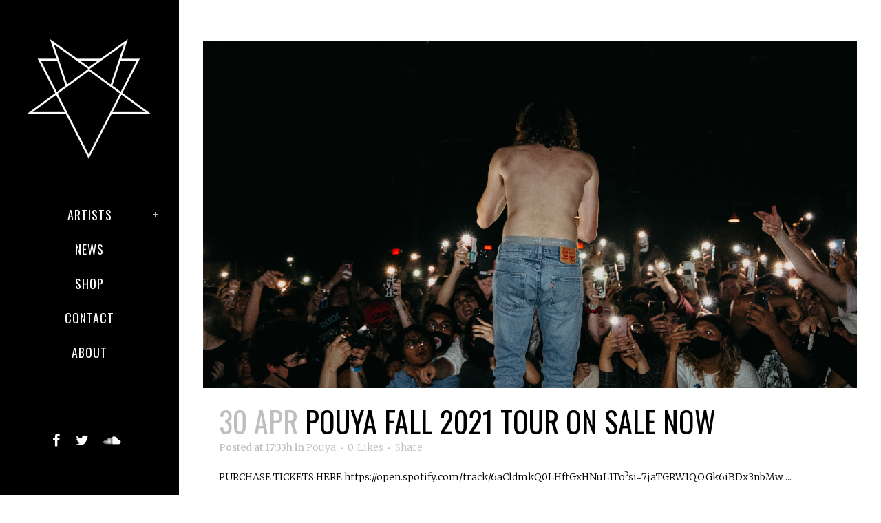

--- FILE ---
content_type: text/html; charset=UTF-8
request_url: https://slvyvll.com/tag/pouya/
body_size: 13599
content:
<!DOCTYPE html>
<html lang="en-US">
<head>
	<meta charset="UTF-8" />
	
	<title>pouya Archives | SLVYVLL</title>

	
							<meta name="description" content="Artist Management | Marketing | Social Media">
			
							<meta name="keywords" content="pouya, borgore, tastytreat, axel boy, bare noize, getter, afk, ray volpe, management, bookings, manager, artist, management, los angeles, la, dance, edm, hip hop, marketing, social media, creative services, buygore, slayall, slvyvll, events, branding">
						<meta name="viewport" content="width=device-width,initial-scale=1,user-scalable=no">
		
	<link rel="profile" href="http://gmpg.org/xfn/11" />
	<link rel="pingback" href="https://slvyvll.com/xmlrpc.php" />
            <link rel="shortcut icon" type="image/x-icon" href="https://slvyvll.com/wp-content/uploads/2015/12/SLVYVLL.jpg">
        <link rel="apple-touch-icon" href="https://slvyvll.com/wp-content/uploads/2015/12/SLVYVLL.jpg"/>
    	<link href='//fonts.googleapis.com/css?family=Raleway:100,200,300,400,500,600,700,800,900,300italic,400italic,700italic|Oswald:100,200,300,400,500,600,700,800,900,300italic,400italic,700italic|Merriweather:100,200,300,400,500,600,700,800,900,300italic,400italic,700italic&subset=latin,latin-ext' rel='stylesheet' type='text/css'>
<script type="application/javascript">var QodeAjaxUrl = "https://slvyvll.com/wp-admin/admin-ajax.php"</script><meta name='robots' content='index, follow, max-image-preview:large, max-snippet:-1, max-video-preview:-1' />
	<style>img:is([sizes="auto" i], [sizes^="auto," i]) { contain-intrinsic-size: 3000px 1500px }</style>
	
	<!-- This site is optimized with the Yoast SEO plugin v19.7.1 - https://yoast.com/wordpress/plugins/seo/ -->
	<link rel="canonical" href="https://slvyvll.com/tag/pouya/" />
	<link rel="next" href="https://slvyvll.com/tag/pouya/page/2/" />
	<meta property="og:locale" content="en_US" />
	<meta property="og:type" content="article" />
	<meta property="og:title" content="pouya Archives | SLVYVLL" />
	<meta property="og:url" content="https://slvyvll.com/tag/pouya/" />
	<meta property="og:site_name" content="SLVYVLL" />
	<meta property="og:image" content="https://slvyvll.com/wp-content/uploads/2016/10/backgrounnd.jpg" />
	<meta property="og:image:width" content="1920" />
	<meta property="og:image:height" content="1080" />
	<meta property="og:image:type" content="image/jpeg" />
	<meta name="twitter:card" content="summary_large_image" />
	<meta name="twitter:site" content="@SLVYVLL" />
	<script type="application/ld+json" class="yoast-schema-graph">{"@context":"https://schema.org","@graph":[{"@type":"CollectionPage","@id":"https://slvyvll.com/tag/pouya/","url":"https://slvyvll.com/tag/pouya/","name":"pouya Archives | SLVYVLL","isPartOf":{"@id":"https://slvyvll.com/#website"},"primaryImageOfPage":{"@id":"https://slvyvll.com/tag/pouya/#primaryimage"},"image":{"@id":"https://slvyvll.com/tag/pouya/#primaryimage"},"thumbnailUrl":"https://slvyvll.com/wp-content/uploads/2021/04/IMG_5977.jpg","breadcrumb":{"@id":"https://slvyvll.com/tag/pouya/#breadcrumb"},"inLanguage":"en-US"},{"@type":"ImageObject","inLanguage":"en-US","@id":"https://slvyvll.com/tag/pouya/#primaryimage","url":"https://slvyvll.com/wp-content/uploads/2021/04/IMG_5977.jpg","contentUrl":"https://slvyvll.com/wp-content/uploads/2021/04/IMG_5977.jpg","width":1500,"height":796},{"@type":"BreadcrumbList","@id":"https://slvyvll.com/tag/pouya/#breadcrumb","itemListElement":[{"@type":"ListItem","position":1,"name":"Home","item":"https://slvyvll.com/"},{"@type":"ListItem","position":2,"name":"pouya"}]},{"@type":"WebSite","@id":"https://slvyvll.com/#website","url":"https://slvyvll.com/","name":"SLVYVLL","description":"SLVYVLL","publisher":{"@id":"https://slvyvll.com/#organization"},"potentialAction":[{"@type":"SearchAction","target":{"@type":"EntryPoint","urlTemplate":"https://slvyvll.com/?s={search_term_string}"},"query-input":"required name=search_term_string"}],"inLanguage":"en-US"},{"@type":"Organization","@id":"https://slvyvll.com/#organization","name":"SLVYVLL","url":"https://slvyvll.com/","sameAs":["https://www.instagram.com/slvyvll","https://www.linkedin.com/in/steven-pahel-99424142","https://www.facebook.com/slvyvll/?fref=ts","https://twitter.com/SLVYVLL"],"logo":{"@type":"ImageObject","inLanguage":"en-US","@id":"https://slvyvll.com/#/schema/logo/image/","url":"https://slvyvll.com/wp-content/uploads/2015/12/cropped-SLVYVLL.jpg","contentUrl":"https://slvyvll.com/wp-content/uploads/2015/12/cropped-SLVYVLL.jpg","width":512,"height":512,"caption":"SLVYVLL"},"image":{"@id":"https://slvyvll.com/#/schema/logo/image/"}}]}</script>
	<!-- / Yoast SEO plugin. -->


<link rel='dns-prefetch' href='//fonts.googleapis.com' />
<link rel="alternate" type="application/rss+xml" title="SLVYVLL &raquo; Feed" href="https://slvyvll.com/feed/" />
<link rel="alternate" type="application/rss+xml" title="SLVYVLL &raquo; pouya Tag Feed" href="https://slvyvll.com/tag/pouya/feed/" />
<script type="text/javascript">
/* <![CDATA[ */
window._wpemojiSettings = {"baseUrl":"https:\/\/s.w.org\/images\/core\/emoji\/15.1.0\/72x72\/","ext":".png","svgUrl":"https:\/\/s.w.org\/images\/core\/emoji\/15.1.0\/svg\/","svgExt":".svg","source":{"concatemoji":"https:\/\/slvyvll.com\/wp-includes\/js\/wp-emoji-release.min.js?ver=6.8.1"}};
/*! This file is auto-generated */
!function(i,n){var o,s,e;function c(e){try{var t={supportTests:e,timestamp:(new Date).valueOf()};sessionStorage.setItem(o,JSON.stringify(t))}catch(e){}}function p(e,t,n){e.clearRect(0,0,e.canvas.width,e.canvas.height),e.fillText(t,0,0);var t=new Uint32Array(e.getImageData(0,0,e.canvas.width,e.canvas.height).data),r=(e.clearRect(0,0,e.canvas.width,e.canvas.height),e.fillText(n,0,0),new Uint32Array(e.getImageData(0,0,e.canvas.width,e.canvas.height).data));return t.every(function(e,t){return e===r[t]})}function u(e,t,n){switch(t){case"flag":return n(e,"\ud83c\udff3\ufe0f\u200d\u26a7\ufe0f","\ud83c\udff3\ufe0f\u200b\u26a7\ufe0f")?!1:!n(e,"\ud83c\uddfa\ud83c\uddf3","\ud83c\uddfa\u200b\ud83c\uddf3")&&!n(e,"\ud83c\udff4\udb40\udc67\udb40\udc62\udb40\udc65\udb40\udc6e\udb40\udc67\udb40\udc7f","\ud83c\udff4\u200b\udb40\udc67\u200b\udb40\udc62\u200b\udb40\udc65\u200b\udb40\udc6e\u200b\udb40\udc67\u200b\udb40\udc7f");case"emoji":return!n(e,"\ud83d\udc26\u200d\ud83d\udd25","\ud83d\udc26\u200b\ud83d\udd25")}return!1}function f(e,t,n){var r="undefined"!=typeof WorkerGlobalScope&&self instanceof WorkerGlobalScope?new OffscreenCanvas(300,150):i.createElement("canvas"),a=r.getContext("2d",{willReadFrequently:!0}),o=(a.textBaseline="top",a.font="600 32px Arial",{});return e.forEach(function(e){o[e]=t(a,e,n)}),o}function t(e){var t=i.createElement("script");t.src=e,t.defer=!0,i.head.appendChild(t)}"undefined"!=typeof Promise&&(o="wpEmojiSettingsSupports",s=["flag","emoji"],n.supports={everything:!0,everythingExceptFlag:!0},e=new Promise(function(e){i.addEventListener("DOMContentLoaded",e,{once:!0})}),new Promise(function(t){var n=function(){try{var e=JSON.parse(sessionStorage.getItem(o));if("object"==typeof e&&"number"==typeof e.timestamp&&(new Date).valueOf()<e.timestamp+604800&&"object"==typeof e.supportTests)return e.supportTests}catch(e){}return null}();if(!n){if("undefined"!=typeof Worker&&"undefined"!=typeof OffscreenCanvas&&"undefined"!=typeof URL&&URL.createObjectURL&&"undefined"!=typeof Blob)try{var e="postMessage("+f.toString()+"("+[JSON.stringify(s),u.toString(),p.toString()].join(",")+"));",r=new Blob([e],{type:"text/javascript"}),a=new Worker(URL.createObjectURL(r),{name:"wpTestEmojiSupports"});return void(a.onmessage=function(e){c(n=e.data),a.terminate(),t(n)})}catch(e){}c(n=f(s,u,p))}t(n)}).then(function(e){for(var t in e)n.supports[t]=e[t],n.supports.everything=n.supports.everything&&n.supports[t],"flag"!==t&&(n.supports.everythingExceptFlag=n.supports.everythingExceptFlag&&n.supports[t]);n.supports.everythingExceptFlag=n.supports.everythingExceptFlag&&!n.supports.flag,n.DOMReady=!1,n.readyCallback=function(){n.DOMReady=!0}}).then(function(){return e}).then(function(){var e;n.supports.everything||(n.readyCallback(),(e=n.source||{}).concatemoji?t(e.concatemoji):e.wpemoji&&e.twemoji&&(t(e.twemoji),t(e.wpemoji)))}))}((window,document),window._wpemojiSettings);
/* ]]> */
</script>
<style id='wp-emoji-styles-inline-css' type='text/css'>

	img.wp-smiley, img.emoji {
		display: inline !important;
		border: none !important;
		box-shadow: none !important;
		height: 1em !important;
		width: 1em !important;
		margin: 0 0.07em !important;
		vertical-align: -0.1em !important;
		background: none !important;
		padding: 0 !important;
	}
</style>
<link rel='stylesheet' id='wp-block-library-css' href='https://slvyvll.com/wp-includes/css/dist/block-library/style.min.css?ver=6.8.1' type='text/css' media='all' />
<style id='classic-theme-styles-inline-css' type='text/css'>
/*! This file is auto-generated */
.wp-block-button__link{color:#fff;background-color:#32373c;border-radius:9999px;box-shadow:none;text-decoration:none;padding:calc(.667em + 2px) calc(1.333em + 2px);font-size:1.125em}.wp-block-file__button{background:#32373c;color:#fff;text-decoration:none}
</style>
<style id='global-styles-inline-css' type='text/css'>
:root{--wp--preset--aspect-ratio--square: 1;--wp--preset--aspect-ratio--4-3: 4/3;--wp--preset--aspect-ratio--3-4: 3/4;--wp--preset--aspect-ratio--3-2: 3/2;--wp--preset--aspect-ratio--2-3: 2/3;--wp--preset--aspect-ratio--16-9: 16/9;--wp--preset--aspect-ratio--9-16: 9/16;--wp--preset--color--black: #000000;--wp--preset--color--cyan-bluish-gray: #abb8c3;--wp--preset--color--white: #ffffff;--wp--preset--color--pale-pink: #f78da7;--wp--preset--color--vivid-red: #cf2e2e;--wp--preset--color--luminous-vivid-orange: #ff6900;--wp--preset--color--luminous-vivid-amber: #fcb900;--wp--preset--color--light-green-cyan: #7bdcb5;--wp--preset--color--vivid-green-cyan: #00d084;--wp--preset--color--pale-cyan-blue: #8ed1fc;--wp--preset--color--vivid-cyan-blue: #0693e3;--wp--preset--color--vivid-purple: #9b51e0;--wp--preset--gradient--vivid-cyan-blue-to-vivid-purple: linear-gradient(135deg,rgba(6,147,227,1) 0%,rgb(155,81,224) 100%);--wp--preset--gradient--light-green-cyan-to-vivid-green-cyan: linear-gradient(135deg,rgb(122,220,180) 0%,rgb(0,208,130) 100%);--wp--preset--gradient--luminous-vivid-amber-to-luminous-vivid-orange: linear-gradient(135deg,rgba(252,185,0,1) 0%,rgba(255,105,0,1) 100%);--wp--preset--gradient--luminous-vivid-orange-to-vivid-red: linear-gradient(135deg,rgba(255,105,0,1) 0%,rgb(207,46,46) 100%);--wp--preset--gradient--very-light-gray-to-cyan-bluish-gray: linear-gradient(135deg,rgb(238,238,238) 0%,rgb(169,184,195) 100%);--wp--preset--gradient--cool-to-warm-spectrum: linear-gradient(135deg,rgb(74,234,220) 0%,rgb(151,120,209) 20%,rgb(207,42,186) 40%,rgb(238,44,130) 60%,rgb(251,105,98) 80%,rgb(254,248,76) 100%);--wp--preset--gradient--blush-light-purple: linear-gradient(135deg,rgb(255,206,236) 0%,rgb(152,150,240) 100%);--wp--preset--gradient--blush-bordeaux: linear-gradient(135deg,rgb(254,205,165) 0%,rgb(254,45,45) 50%,rgb(107,0,62) 100%);--wp--preset--gradient--luminous-dusk: linear-gradient(135deg,rgb(255,203,112) 0%,rgb(199,81,192) 50%,rgb(65,88,208) 100%);--wp--preset--gradient--pale-ocean: linear-gradient(135deg,rgb(255,245,203) 0%,rgb(182,227,212) 50%,rgb(51,167,181) 100%);--wp--preset--gradient--electric-grass: linear-gradient(135deg,rgb(202,248,128) 0%,rgb(113,206,126) 100%);--wp--preset--gradient--midnight: linear-gradient(135deg,rgb(2,3,129) 0%,rgb(40,116,252) 100%);--wp--preset--font-size--small: 13px;--wp--preset--font-size--medium: 20px;--wp--preset--font-size--large: 36px;--wp--preset--font-size--x-large: 42px;--wp--preset--spacing--20: 0.44rem;--wp--preset--spacing--30: 0.67rem;--wp--preset--spacing--40: 1rem;--wp--preset--spacing--50: 1.5rem;--wp--preset--spacing--60: 2.25rem;--wp--preset--spacing--70: 3.38rem;--wp--preset--spacing--80: 5.06rem;--wp--preset--shadow--natural: 6px 6px 9px rgba(0, 0, 0, 0.2);--wp--preset--shadow--deep: 12px 12px 50px rgba(0, 0, 0, 0.4);--wp--preset--shadow--sharp: 6px 6px 0px rgba(0, 0, 0, 0.2);--wp--preset--shadow--outlined: 6px 6px 0px -3px rgba(255, 255, 255, 1), 6px 6px rgba(0, 0, 0, 1);--wp--preset--shadow--crisp: 6px 6px 0px rgba(0, 0, 0, 1);}:where(.is-layout-flex){gap: 0.5em;}:where(.is-layout-grid){gap: 0.5em;}body .is-layout-flex{display: flex;}.is-layout-flex{flex-wrap: wrap;align-items: center;}.is-layout-flex > :is(*, div){margin: 0;}body .is-layout-grid{display: grid;}.is-layout-grid > :is(*, div){margin: 0;}:where(.wp-block-columns.is-layout-flex){gap: 2em;}:where(.wp-block-columns.is-layout-grid){gap: 2em;}:where(.wp-block-post-template.is-layout-flex){gap: 1.25em;}:where(.wp-block-post-template.is-layout-grid){gap: 1.25em;}.has-black-color{color: var(--wp--preset--color--black) !important;}.has-cyan-bluish-gray-color{color: var(--wp--preset--color--cyan-bluish-gray) !important;}.has-white-color{color: var(--wp--preset--color--white) !important;}.has-pale-pink-color{color: var(--wp--preset--color--pale-pink) !important;}.has-vivid-red-color{color: var(--wp--preset--color--vivid-red) !important;}.has-luminous-vivid-orange-color{color: var(--wp--preset--color--luminous-vivid-orange) !important;}.has-luminous-vivid-amber-color{color: var(--wp--preset--color--luminous-vivid-amber) !important;}.has-light-green-cyan-color{color: var(--wp--preset--color--light-green-cyan) !important;}.has-vivid-green-cyan-color{color: var(--wp--preset--color--vivid-green-cyan) !important;}.has-pale-cyan-blue-color{color: var(--wp--preset--color--pale-cyan-blue) !important;}.has-vivid-cyan-blue-color{color: var(--wp--preset--color--vivid-cyan-blue) !important;}.has-vivid-purple-color{color: var(--wp--preset--color--vivid-purple) !important;}.has-black-background-color{background-color: var(--wp--preset--color--black) !important;}.has-cyan-bluish-gray-background-color{background-color: var(--wp--preset--color--cyan-bluish-gray) !important;}.has-white-background-color{background-color: var(--wp--preset--color--white) !important;}.has-pale-pink-background-color{background-color: var(--wp--preset--color--pale-pink) !important;}.has-vivid-red-background-color{background-color: var(--wp--preset--color--vivid-red) !important;}.has-luminous-vivid-orange-background-color{background-color: var(--wp--preset--color--luminous-vivid-orange) !important;}.has-luminous-vivid-amber-background-color{background-color: var(--wp--preset--color--luminous-vivid-amber) !important;}.has-light-green-cyan-background-color{background-color: var(--wp--preset--color--light-green-cyan) !important;}.has-vivid-green-cyan-background-color{background-color: var(--wp--preset--color--vivid-green-cyan) !important;}.has-pale-cyan-blue-background-color{background-color: var(--wp--preset--color--pale-cyan-blue) !important;}.has-vivid-cyan-blue-background-color{background-color: var(--wp--preset--color--vivid-cyan-blue) !important;}.has-vivid-purple-background-color{background-color: var(--wp--preset--color--vivid-purple) !important;}.has-black-border-color{border-color: var(--wp--preset--color--black) !important;}.has-cyan-bluish-gray-border-color{border-color: var(--wp--preset--color--cyan-bluish-gray) !important;}.has-white-border-color{border-color: var(--wp--preset--color--white) !important;}.has-pale-pink-border-color{border-color: var(--wp--preset--color--pale-pink) !important;}.has-vivid-red-border-color{border-color: var(--wp--preset--color--vivid-red) !important;}.has-luminous-vivid-orange-border-color{border-color: var(--wp--preset--color--luminous-vivid-orange) !important;}.has-luminous-vivid-amber-border-color{border-color: var(--wp--preset--color--luminous-vivid-amber) !important;}.has-light-green-cyan-border-color{border-color: var(--wp--preset--color--light-green-cyan) !important;}.has-vivid-green-cyan-border-color{border-color: var(--wp--preset--color--vivid-green-cyan) !important;}.has-pale-cyan-blue-border-color{border-color: var(--wp--preset--color--pale-cyan-blue) !important;}.has-vivid-cyan-blue-border-color{border-color: var(--wp--preset--color--vivid-cyan-blue) !important;}.has-vivid-purple-border-color{border-color: var(--wp--preset--color--vivid-purple) !important;}.has-vivid-cyan-blue-to-vivid-purple-gradient-background{background: var(--wp--preset--gradient--vivid-cyan-blue-to-vivid-purple) !important;}.has-light-green-cyan-to-vivid-green-cyan-gradient-background{background: var(--wp--preset--gradient--light-green-cyan-to-vivid-green-cyan) !important;}.has-luminous-vivid-amber-to-luminous-vivid-orange-gradient-background{background: var(--wp--preset--gradient--luminous-vivid-amber-to-luminous-vivid-orange) !important;}.has-luminous-vivid-orange-to-vivid-red-gradient-background{background: var(--wp--preset--gradient--luminous-vivid-orange-to-vivid-red) !important;}.has-very-light-gray-to-cyan-bluish-gray-gradient-background{background: var(--wp--preset--gradient--very-light-gray-to-cyan-bluish-gray) !important;}.has-cool-to-warm-spectrum-gradient-background{background: var(--wp--preset--gradient--cool-to-warm-spectrum) !important;}.has-blush-light-purple-gradient-background{background: var(--wp--preset--gradient--blush-light-purple) !important;}.has-blush-bordeaux-gradient-background{background: var(--wp--preset--gradient--blush-bordeaux) !important;}.has-luminous-dusk-gradient-background{background: var(--wp--preset--gradient--luminous-dusk) !important;}.has-pale-ocean-gradient-background{background: var(--wp--preset--gradient--pale-ocean) !important;}.has-electric-grass-gradient-background{background: var(--wp--preset--gradient--electric-grass) !important;}.has-midnight-gradient-background{background: var(--wp--preset--gradient--midnight) !important;}.has-small-font-size{font-size: var(--wp--preset--font-size--small) !important;}.has-medium-font-size{font-size: var(--wp--preset--font-size--medium) !important;}.has-large-font-size{font-size: var(--wp--preset--font-size--large) !important;}.has-x-large-font-size{font-size: var(--wp--preset--font-size--x-large) !important;}
:where(.wp-block-post-template.is-layout-flex){gap: 1.25em;}:where(.wp-block-post-template.is-layout-grid){gap: 1.25em;}
:where(.wp-block-columns.is-layout-flex){gap: 2em;}:where(.wp-block-columns.is-layout-grid){gap: 2em;}
:root :where(.wp-block-pullquote){font-size: 1.5em;line-height: 1.6;}
</style>
<link rel='stylesheet' id='layerslider-css' href='https://slvyvll.com/wp-content/plugins/LayerSlider/static/css/layerslider.css?ver=5.6.2' type='text/css' media='all' />
<link rel='stylesheet' id='ls-google-fonts-css' href='https://fonts.googleapis.com/css?family=Lato:100,300,regular,700,900%7COpen+Sans:300%7CIndie+Flower:regular%7COswald:300,regular,700&#038;subset=latin%2Clatin-ext' type='text/css' media='all' />
<link rel='stylesheet' id='default_style-css' href='https://slvyvll.com/wp-content/themes/bridge/style.css?ver=6.8.1' type='text/css' media='all' />
<link rel='stylesheet' id='qode_font_awesome-css' href='https://slvyvll.com/wp-content/themes/bridge/css/font-awesome/css/font-awesome.min.css?ver=6.8.1' type='text/css' media='all' />
<link rel='stylesheet' id='qode_font_elegant-css' href='https://slvyvll.com/wp-content/themes/bridge/css/elegant-icons/style.min.css?ver=6.8.1' type='text/css' media='all' />
<link rel='stylesheet' id='qode_linea_icons-css' href='https://slvyvll.com/wp-content/themes/bridge/css/linea-icons/style.css?ver=6.8.1' type='text/css' media='all' />
<link rel='stylesheet' id='qode_dripicons-css' href='https://slvyvll.com/wp-content/themes/bridge/css/dripicons/dripicons.css?ver=6.8.1' type='text/css' media='all' />
<link rel='stylesheet' id='stylesheet-css' href='https://slvyvll.com/wp-content/themes/bridge/css/stylesheet.min.css?ver=6.8.1' type='text/css' media='all' />
<style id='stylesheet-inline-css' type='text/css'>
 .archive.disabled_footer_top .footer_top_holder, .archive.disabled_footer_bottom .footer_bottom_holder { display: none;}


</style>
<link rel='stylesheet' id='qode_print-css' href='https://slvyvll.com/wp-content/themes/bridge/css/print.css?ver=6.8.1' type='text/css' media='all' />
<link rel='stylesheet' id='webkit-css' href='https://slvyvll.com/wp-content/themes/bridge/css/webkit_stylesheet.css?ver=6.8.1' type='text/css' media='all' />
<link rel='stylesheet' id='style_dynamic-css' href='https://slvyvll.com/wp-content/themes/bridge/css/style_dynamic.css?ver=1522337916' type='text/css' media='all' />
<link rel='stylesheet' id='responsive-css' href='https://slvyvll.com/wp-content/themes/bridge/css/responsive.min.css?ver=6.8.1' type='text/css' media='all' />
<link rel='stylesheet' id='style_dynamic_responsive-css' href='https://slvyvll.com/wp-content/themes/bridge/css/style_dynamic_responsive.css?ver=1522337916' type='text/css' media='all' />
<link rel='stylesheet' id='vertical_responsive-css' href='https://slvyvll.com/wp-content/themes/bridge/css/vertical_responsive.min.css?ver=6.8.1' type='text/css' media='all' />
<link rel='stylesheet' id='js_composer_front-css' href='https://slvyvll.com/wp-content/plugins/js_composer/assets/css/js_composer.min.css?ver=7.7.2' type='text/css' media='all' />
<link rel='stylesheet' id='custom_css-css' href='https://slvyvll.com/wp-content/themes/bridge/css/custom_css.css?ver=1522337916' type='text/css' media='all' />
<link rel='stylesheet' id='bsf-Defaults-css' href='https://slvyvll.com/wp-content/uploads/smile_fonts/Defaults/Defaults.css?ver=6.8.1' type='text/css' media='all' />
<script type="text/javascript" src="https://slvyvll.com/wp-content/plugins/LayerSlider/static/js/greensock.js?ver=1.11.8" id="greensock-js"></script>
<script type="text/javascript" src="https://slvyvll.com/wp-includes/js/jquery/jquery.min.js?ver=3.7.1" id="jquery-core-js"></script>
<script type="text/javascript" src="https://slvyvll.com/wp-includes/js/jquery/jquery-migrate.min.js?ver=3.4.1" id="jquery-migrate-js"></script>
<script type="text/javascript" src="https://slvyvll.com/wp-content/plugins/LayerSlider/static/js/layerslider.kreaturamedia.jquery.js?ver=5.6.2" id="layerslider-js"></script>
<script type="text/javascript" src="https://slvyvll.com/wp-content/plugins/LayerSlider/static/js/layerslider.transitions.js?ver=5.6.2" id="layerslider-transitions-js"></script>
<script></script><link rel="https://api.w.org/" href="https://slvyvll.com/wp-json/" /><link rel="alternate" title="JSON" type="application/json" href="https://slvyvll.com/wp-json/wp/v2/tags/45" /><link rel="EditURI" type="application/rsd+xml" title="RSD" href="https://slvyvll.com/xmlrpc.php?rsd" />
<meta name="generator" content="WordPress 6.8.1" />
<meta name="generator" content="Powered by WPBakery Page Builder - drag and drop page builder for WordPress."/>
<link rel="icon" href="https://slvyvll.com/wp-content/uploads/2015/12/cropped-SLVYVLL-32x32.jpg" sizes="32x32" />
<link rel="icon" href="https://slvyvll.com/wp-content/uploads/2015/12/cropped-SLVYVLL-192x192.jpg" sizes="192x192" />
<link rel="apple-touch-icon" href="https://slvyvll.com/wp-content/uploads/2015/12/cropped-SLVYVLL-180x180.jpg" />
<meta name="msapplication-TileImage" content="https://slvyvll.com/wp-content/uploads/2015/12/cropped-SLVYVLL-270x270.jpg" />
<noscript><style> .wpb_animate_when_almost_visible { opacity: 1; }</style></noscript></head>

<body class="archive tag tag-pouya tag-45 wp-theme-bridge  vertical_menu_enabled qode-title-hidden qode-theme-ver-14.0 qode-theme-bridge disabled_footer_top disabled_footer_bottom wpb-js-composer js-comp-ver-7.7.2 vc_responsive" itemscope itemtype="http://schema.org/WebPage">


<div class="wrapper">
	<div class="wrapper_inner">

    
    <!-- Google Analytics start -->
            <script>
            var _gaq = _gaq || [];
            _gaq.push(['_setAccount', 'UA-50398491-1']);
            _gaq.push(['_trackPageview']);

            (function() {
                var ga = document.createElement('script'); ga.type = 'text/javascript'; ga.async = true;
                ga.src = ('https:' == document.location.protocol ? 'https://ssl' : 'http://www') + '.google-analytics.com/ga.js';
                var s = document.getElementsByTagName('script')[0]; s.parentNode.insertBefore(ga, s);
            })();
        </script>
        <!-- Google Analytics end -->

	<aside class="vertical_menu_area with_scroll  " >
    <div class="vertical_menu_area_inner">
        
        <div class="vertical_area_background" ></div>
		<div class="vertical_logo_wrapper" >
	<div class="q_logo_vertical">
		<a itemprop="url" href="https://slvyvll.com/" >
             <img itemprop="image" class="normal" src="https://slvyvll.com/wp-content/uploads/2015/12/SLVYVLL-1.jpg" alt="Logo"/> 			 <img itemprop="image" class="light" src="https://slvyvll.com/wp-content/uploads/2015/12/SLVYVLL-1.jpg" alt="Logo"/> 			 <img itemprop="image" class="dark" src="https://slvyvll.com/wp-content/uploads/2015/12/SLVYVLL-1.jpg" alt="Logo"/> 											</a>
	</div>
	</div>
        <nav class="vertical_menu dropdown_animation vertical_menu_toggle">
            <ul id="menu-menu-1" class=""><li id="nav-menu-item-293" class="menu-item menu-item-type-post_type menu-item-object-page menu-item-has-children  has_sub wide left_position"><a href="https://slvyvll.com/?page_id=290" class=" no_link" style="cursor: default;" onclick="JavaScript: return false;"><i class="menu_icon blank fa"></i><span>Artists</span><span class="plus"></span></a>
<div class="second"><div class="inner"><ul>
	<li id="nav-menu-item-264" class="menu-item menu-item-type-post_type menu-item-object-page "><a href="https://slvyvll.com/?page_id=260" class=""><i class="menu_icon blank fa"></i><span>GETTER</span><span class="plus"></span></a></li>
	<li id="nav-menu-item-396" class="menu-item menu-item-type-post_type menu-item-object-page "><a href="https://slvyvll.com/?page_id=384" class=""><i class="menu_icon blank fa"></i><span>Pouya</span><span class="plus"></span></a></li>
	<li id="nav-menu-item-730" class="menu-item menu-item-type-post_type menu-item-object-page "><a href="https://slvyvll.com/?page_id=722" class=""><i class="menu_icon blank fa"></i><span>Spock</span><span class="plus"></span></a></li>
	<li id="nav-menu-item-1459" class="menu-item menu-item-type-post_type menu-item-object-page "><a href="https://slvyvll.com/?page_id=1447" class=""><i class="menu_icon blank fa"></i><span>Terror Reid</span><span class="plus"></span></a></li>
</ul></div></div>
</li>
<li id="nav-menu-item-510" class="menu-item menu-item-type-post_type menu-item-object-page  narrow"><a href="https://slvyvll.com/?page_id=312" class=""><i class="menu_icon blank fa"></i><span>News</span><span class="plus"></span></a></li>
<li id="nav-menu-item-1944" class="menu-item menu-item-type-custom menu-item-object-custom  narrow"><a href="https://shop.slvyvll.com" class=""><i class="menu_icon blank fa"></i><span>Shop</span><span class="plus"></span></a></li>
<li id="nav-menu-item-1549" class="menu-item menu-item-type-post_type menu-item-object-page  narrow"><a href="https://slvyvll.com/contact/" class=""><i class="menu_icon blank fa"></i><span>Contact</span><span class="plus"></span></a></li>
<li id="nav-menu-item-1659" class="menu-item menu-item-type-post_type menu-item-object-page  narrow"><a href="https://slvyvll.com/?page_id=1650" class=""><i class="menu_icon blank fa"></i><span>About</span><span class="plus"></span></a></li>
</ul>        </nav>
        <div class="vertical_menu_area_widget_holder">
            <div id="text-2" class="widget widget_text">			<div class="textwidget"><div class="separator  transparent center  " style="margin-top: 80px;"></div>

<span class='q_social_icon_holder normal_social' data-color=#ffffff data-hover-color=#008080><a itemprop='url' href='https://www.facebook.com/slvyvll/' target='_self'><i class="qode_icon_font_awesome fa fa-facebook fa-lg simple_social" style="color: #ffffff;margin: 0 15px 0 0;font-size: 20px;" ></i></a></span><span class='q_social_icon_holder normal_social' data-color=#ffffff data-hover-color=#008080><a itemprop='url' href='https://twitter.com/SLVYVLL' target='_self'><i class="qode_icon_font_awesome fa fa-twitter fa-lg simple_social" style="color: #ffffff;margin: 0 13px 0 0;font-size: 20px;" ></i></a></span><span class='q_social_icon_holder normal_social' data-color=#ffffff data-hover-color=#008080><a itemprop='url' href='https://www.soundcloud.com/slvyvll' target='_self'><i class="qode_icon_font_awesome fa fa-soundcloud fa-lg simple_social" style="color: #ffffff;margin: 0 0 0 0;font-size: 20px;" ></i></a></span>
<div class="separator  transparent center  " style="margin-top: 10px;"></div>
</div>
		</div>        </div>
    </div>
</aside>

<header class="page_header   regular   ">
    <div class="header_inner clearfix">
        <div class="header_bottom clearfix" style='' >
			            <div class="container">
                <div class="container_inner clearfix">
											                        <div class="header_inner_left">
								<div class="mobile_menu_button">
		<span>
			<i class="qode_icon_font_awesome fa fa-bars " ></i>		</span>
	</div>
							<div class="logo_wrapper" >
	<div class="q_logo">
		<a itemprop="url" href="https://slvyvll.com/" >
             <img itemprop="image" class="normal" src="https://slvyvll.com/wp-content/uploads/2015/12/SLVYVLL-1.jpg" alt="Logo"/> 			 <img itemprop="image" class="light" src="https://slvyvll.com/wp-content/uploads/2015/12/SLVYVLL-1.jpg" alt="Logo"/> 			 <img itemprop="image" class="dark" src="https://slvyvll.com/wp-content/uploads/2015/12/SLVYVLL-1.jpg" alt="Logo"/> 			 <img itemprop="image" class="sticky" src="https://slvyvll.com/wp-content/uploads/2015/12/SLVYVLL-1.jpg" alt="Logo"/> 			 <img itemprop="image" class="mobile" src="https://slvyvll.com/wp-content/uploads/2015/12/SLVYVLL-1.jpg" alt="Logo"/> 			 <img itemprop="image" class="popup" src="https://slvyvll.com/wp-content/themes/bridge/img/logo_white.png" alt="Logo"/> 		</a>
	</div>
	</div>                        </div>
												                </div>
            </div>
		        <nav class="mobile_menu">
	<ul id="menu-menu-2" class=""><li id="mobile-menu-item-293" class="menu-item menu-item-type-post_type menu-item-object-page menu-item-has-children  has_sub"><h3><span>Artists</span></h3><span class="mobile_arrow"><i class="fa fa-angle-right"></i><i class="fa fa-angle-down"></i></span>
<ul class="sub_menu">
	<li id="mobile-menu-item-264" class="menu-item menu-item-type-post_type menu-item-object-page "><a href="https://slvyvll.com/?page_id=260" class=""><span>GETTER</span></a><span class="mobile_arrow"><i class="fa fa-angle-right"></i><i class="fa fa-angle-down"></i></span></li>
	<li id="mobile-menu-item-396" class="menu-item menu-item-type-post_type menu-item-object-page "><a href="https://slvyvll.com/?page_id=384" class=""><span>Pouya</span></a><span class="mobile_arrow"><i class="fa fa-angle-right"></i><i class="fa fa-angle-down"></i></span></li>
	<li id="mobile-menu-item-730" class="menu-item menu-item-type-post_type menu-item-object-page "><a href="https://slvyvll.com/?page_id=722" class=""><span>Spock</span></a><span class="mobile_arrow"><i class="fa fa-angle-right"></i><i class="fa fa-angle-down"></i></span></li>
	<li id="mobile-menu-item-1459" class="menu-item menu-item-type-post_type menu-item-object-page "><a href="https://slvyvll.com/?page_id=1447" class=""><span>Terror Reid</span></a><span class="mobile_arrow"><i class="fa fa-angle-right"></i><i class="fa fa-angle-down"></i></span></li>
</ul>
</li>
<li id="mobile-menu-item-510" class="menu-item menu-item-type-post_type menu-item-object-page "><a href="https://slvyvll.com/?page_id=312" class=""><span>News</span></a><span class="mobile_arrow"><i class="fa fa-angle-right"></i><i class="fa fa-angle-down"></i></span></li>
<li id="mobile-menu-item-1944" class="menu-item menu-item-type-custom menu-item-object-custom "><a href="https://shop.slvyvll.com" class=""><span>Shop</span></a><span class="mobile_arrow"><i class="fa fa-angle-right"></i><i class="fa fa-angle-down"></i></span></li>
<li id="mobile-menu-item-1549" class="menu-item menu-item-type-post_type menu-item-object-page "><a href="https://slvyvll.com/contact/" class=""><span>Contact</span></a><span class="mobile_arrow"><i class="fa fa-angle-right"></i><i class="fa fa-angle-down"></i></span></li>
<li id="mobile-menu-item-1659" class="menu-item menu-item-type-post_type menu-item-object-page "><a href="https://slvyvll.com/?page_id=1650" class=""><span>About</span></a><span class="mobile_arrow"><i class="fa fa-angle-right"></i><i class="fa fa-angle-down"></i></span></li>
</ul></nav>        </div>
    </div>
</header>
	<a id="back_to_top" href="#">
        <span class="fa-stack">
            <i class="qode_icon_font_awesome fa fa-arrow-up " ></i>        </span>
	</a>
    <div class="popup_menu_holder_outer">
        <div class="popup_menu_holder " >
            <div class="popup_menu_holder_inner">
                <nav class="popup_menu">
					<ul id="menu-menu-3" class=""><li id="popup-menu-item-293" class="menu-item menu-item-type-post_type menu-item-object-page menu-item-has-children  has_sub"><h6><span>Artists</span></h6>
<ul class="sub_menu">
	<li id="popup-menu-item-264" class="menu-item menu-item-type-post_type menu-item-object-page "><a href="https://slvyvll.com/?page_id=260" class=""><span>GETTER</span></a></li>
	<li id="popup-menu-item-396" class="menu-item menu-item-type-post_type menu-item-object-page "><a href="https://slvyvll.com/?page_id=384" class=""><span>Pouya</span></a></li>
	<li id="popup-menu-item-730" class="menu-item menu-item-type-post_type menu-item-object-page "><a href="https://slvyvll.com/?page_id=722" class=""><span>Spock</span></a></li>
	<li id="popup-menu-item-1459" class="menu-item menu-item-type-post_type menu-item-object-page "><a href="https://slvyvll.com/?page_id=1447" class=""><span>Terror Reid</span></a></li>
</ul>
</li>
<li id="popup-menu-item-510" class="menu-item menu-item-type-post_type menu-item-object-page "><a href="https://slvyvll.com/?page_id=312" class=""><span>News</span></a></li>
<li id="popup-menu-item-1944" class="menu-item menu-item-type-custom menu-item-object-custom "><a href="https://shop.slvyvll.com" class=""><span>Shop</span></a></li>
<li id="popup-menu-item-1549" class="menu-item menu-item-type-post_type menu-item-object-page "><a href="https://slvyvll.com/contact/" class=""><span>Contact</span></a></li>
<li id="popup-menu-item-1659" class="menu-item menu-item-type-post_type menu-item-object-page "><a href="https://slvyvll.com/?page_id=1650" class=""><span>About</span></a></li>
</ul>                </nav>
				            </div>
        </div>
    </div>
	
	
    
    
    <div class="content ">
        <div class="content_inner  ">
    
	
				<div class="container">
            			<div class="container_inner default_template_holder clearfix">
									<div class="blog_holder blog_large_image">

						<article id="post-3050" class="post-3050 post type-post status-publish format-standard has-post-thumbnail hentry category-pouya tag-events tag-hip-hop tag-live-music tag-music tag-pouya tag-rap tag-slvyvll tag-underground">
			<div class="post_content_holder">
									<div class="post_image">
						<a itemprop="url" href="https://slvyvll.com/pouya-fall-2021-tour-on-sale-now/" title="POUYA FALL 2021 TOUR ON SALE NOW">
							<img width="1500" height="796" src="https://slvyvll.com/wp-content/uploads/2021/04/IMG_5977.jpg" class="attachment-full size-full wp-post-image" alt="" decoding="async" fetchpriority="high" srcset="https://slvyvll.com/wp-content/uploads/2021/04/IMG_5977.jpg 1500w, https://slvyvll.com/wp-content/uploads/2021/04/IMG_5977-600x318.jpg 600w, https://slvyvll.com/wp-content/uploads/2021/04/IMG_5977-300x159.jpg 300w, https://slvyvll.com/wp-content/uploads/2021/04/IMG_5977-1024x543.jpg 1024w, https://slvyvll.com/wp-content/uploads/2021/04/IMG_5977-768x408.jpg 768w, https://slvyvll.com/wp-content/uploads/2021/04/IMG_5977-700x371.jpg 700w" sizes="(max-width: 1500px) 100vw, 1500px" />						</a>
					</div>
								<div class="post_text">
					<div class="post_text_inner">
						<h2 itemprop="name" class="entry_title"><span itemprop="dateCreated" class="date entry_date updated">30 Apr<meta itemprop="interactionCount" content="UserComments: 0"/></span> <a itemprop="url" href="https://slvyvll.com/pouya-fall-2021-tour-on-sale-now/" title="POUYA FALL 2021 TOUR ON SALE NOW">POUYA FALL 2021 TOUR ON SALE NOW</a></h2>
						<div class="post_info">
							<span class="time">Posted at 17:33h</span>
							in <a href="https://slvyvll.com/category/pouya/" rel="category tag">Pouya</a>                            																							<span class="dots"><i class="fa fa-square"></i></span><div class="blog_like">
									<a  href="#" class="qode-like" id="qode-like-3050" title="Like this">0<span>  Likes</span></a>								</div>
																						<span class="dots"><i class="fa fa-square"></i></span><div class="blog_share qode_share"><div class="social_share_holder"><a href="javascript:void(0)" target="_self"><span class="social_share_title">Share</span></a><div class="social_share_dropdown"><div class="inner_arrow"></div><ul><li class="facebook_share"><a href="javascript:void(0)" onclick="window.open('http://m.facebook.com/sharer.php?u=https%3A%2F%2Fslvyvll.com%2Fpouya-fall-2021-tour-on-sale-now%2F', 'sharer', 'toolbar=0,status=0,width=620,height=280');"><i class="fa fa-facebook"></i></a></li><li class="twitter_share"><a href="#" onclick="popUp=window.open('https://twitter.com/intent/tweet?text=PURCHASE+TICKETS+HEREhttps://slvyvll.com/pouya-fall-2021-tour-on-sale-now/', 'popupwindow', 'scrollbars=yes,width=800,height=400');popUp.focus();return false;"><i class="fa fa-twitter"></i></a></li><li  class="google_share"><a href="#" onclick="popUp=window.open('https://plus.google.com/share?url=https%3A%2F%2Fslvyvll.com%2Fpouya-fall-2021-tour-on-sale-now%2F', 'popupwindow', 'scrollbars=yes,width=800,height=400');popUp.focus();return false"><i class="fa fa-google-plus"></i></a></li></ul></div></div></div>	
													</div>
						<p itemprop="description" class="post_excerpt">
PURCHASE TICKETS HERE 












https://open.spotify.com/track/6aCldmkQ0LHftGxHNuL1To?si=7jaTGRW1QOGk6iBDx3nbMw

...</p>						<div class="post_more">
							<a itemprop="url" href="https://slvyvll.com/pouya-fall-2021-tour-on-sale-now/" class="qbutton small">Read More</a>
						</div>
					</div>
				</div>
			</div>
		</article>
		

					<article id="post-3003" class="post-3003 post type-post status-publish format-standard has-post-thumbnail hentry category-pouya tag-fivesix tag-florida tag-floridarap tag-hiphop tag-miami tag-pouya tag-rap tag-underground tag-uu">
			<div class="post_content_holder">
									<div class="post_image">
						<a itemprop="url" href="https://slvyvll.com/pouya-five-six-official-music-video/" title="Pouya &#8211; FIVE SIX [Official Music Video]">
							<img width="1152" height="606" src="https://slvyvll.com/wp-content/uploads/2021/02/Screen-Shot-2021-02-05-at-9.27.35-AM.png" class="attachment-full size-full wp-post-image" alt="" decoding="async" srcset="https://slvyvll.com/wp-content/uploads/2021/02/Screen-Shot-2021-02-05-at-9.27.35-AM.png 1152w, https://slvyvll.com/wp-content/uploads/2021/02/Screen-Shot-2021-02-05-at-9.27.35-AM-600x316.png 600w, https://slvyvll.com/wp-content/uploads/2021/02/Screen-Shot-2021-02-05-at-9.27.35-AM-300x158.png 300w, https://slvyvll.com/wp-content/uploads/2021/02/Screen-Shot-2021-02-05-at-9.27.35-AM-1024x539.png 1024w, https://slvyvll.com/wp-content/uploads/2021/02/Screen-Shot-2021-02-05-at-9.27.35-AM-768x404.png 768w, https://slvyvll.com/wp-content/uploads/2021/02/Screen-Shot-2021-02-05-at-9.27.35-AM-700x368.png 700w" sizes="(max-width: 1152px) 100vw, 1152px" />						</a>
					</div>
								<div class="post_text">
					<div class="post_text_inner">
						<h2 itemprop="name" class="entry_title"><span itemprop="dateCreated" class="date entry_date updated">05 Feb<meta itemprop="interactionCount" content="UserComments: 0"/></span> <a itemprop="url" href="https://slvyvll.com/pouya-five-six-official-music-video/" title="Pouya &#8211; FIVE SIX [Official Music Video]">Pouya &#8211; FIVE SIX [Official Music Video]</a></h2>
						<div class="post_info">
							<span class="time">Posted at 17:18h</span>
							in <a href="https://slvyvll.com/category/pouya/" rel="category tag">Pouya</a>                            																							<span class="dots"><i class="fa fa-square"></i></span><div class="blog_like">
									<a  href="#" class="qode-like" id="qode-like-3003" title="Like this">0<span>  Likes</span></a>								</div>
																						<span class="dots"><i class="fa fa-square"></i></span><div class="blog_share qode_share"><div class="social_share_holder"><a href="javascript:void(0)" target="_self"><span class="social_share_title">Share</span></a><div class="social_share_dropdown"><div class="inner_arrow"></div><ul><li class="facebook_share"><a href="javascript:void(0)" onclick="window.open('http://m.facebook.com/sharer.php?u=https%3A%2F%2Fslvyvll.com%2Fpouya-five-six-official-music-video%2F', 'sharer', 'toolbar=0,status=0,width=620,height=280');"><i class="fa fa-facebook"></i></a></li><li class="twitter_share"><a href="#" onclick="popUp=window.open('https://twitter.com/intent/tweet?text=Listen+to+the+South+Got+Something+to+Say+Video%3A+Dadfilmedit+https%3A%2F%2Fwww.soundcloud.com%2Fpouya-kevin+https://slvyvll.com/pouya-five-six-official-music-video/', 'popupwindow', 'scrollbars=yes,width=800,height=400');popUp.focus();return false;"><i class="fa fa-twitter"></i></a></li><li  class="google_share"><a href="#" onclick="popUp=window.open('https://plus.google.com/share?url=https%3A%2F%2Fslvyvll.com%2Fpouya-five-six-official-music-video%2F', 'popupwindow', 'scrollbars=yes,width=800,height=400');popUp.focus();return false"><i class="fa fa-google-plus"></i></a></li></ul></div></div></div>	
													</div>
						<p itemprop="description" class="post_excerpt">
Listen to the South Got Something to Say 




https://www.youtube.com/watch?v=EoL1BsSfx0E&amp;feature=youtu.be





https://open.spotify.com/album/6CVxNkaEp8eg3bwlJOuVgD?si=-WzHWHANQjqNxZhJFki_cg




Video: Dadfilmedithttps://www.soundcloud.com/pouya-kevin https://www.pouya305.com https://www.instagram.com/pouya https://www.twitter.com/pouyalilpou https://www.facebook.com/officialpouya Produced by Mikey The Magician + Rocci https://www.twitter.com/_MXTXM https://www.twitter.com/rocci_1010=
...</p>						<div class="post_more">
							<a itemprop="url" href="https://slvyvll.com/pouya-five-six-official-music-video/" class="qbutton small">Read More</a>
						</div>
					</div>
				</div>
			</div>
		</article>
		

					<article id="post-2990" class="post-2990 post type-post status-publish format-standard has-post-thumbnail hentry category-pouya tag-pouya tag-rap tag-slyvll tag-underground tag-yuh">
			<div class="post_content_holder">
									<div class="post_image">
						<a itemprop="url" href="https://slvyvll.com/pouya-fat-nick-drop-out-of-school-2/" title="POUYA &#038; FAT NICK &#8211; DROP OUT OF SCHOOL 2">
							<img width="2560" height="2560" src="https://slvyvll.com/wp-content/uploads/2020/12/drop-out-of-school-art-scaled.jpg" class="attachment-full size-full wp-post-image" alt="" decoding="async" srcset="https://slvyvll.com/wp-content/uploads/2020/12/drop-out-of-school-art-scaled.jpg 2560w, https://slvyvll.com/wp-content/uploads/2020/12/drop-out-of-school-art-scaled-300x300.jpg 300w, https://slvyvll.com/wp-content/uploads/2020/12/drop-out-of-school-art-scaled-100x100.jpg 100w, https://slvyvll.com/wp-content/uploads/2020/12/drop-out-of-school-art-scaled-600x600.jpg 600w, https://slvyvll.com/wp-content/uploads/2020/12/drop-out-of-school-art-1024x1024.jpg 1024w, https://slvyvll.com/wp-content/uploads/2020/12/drop-out-of-school-art-150x150.jpg 150w, https://slvyvll.com/wp-content/uploads/2020/12/drop-out-of-school-art-768x768.jpg 768w, https://slvyvll.com/wp-content/uploads/2020/12/drop-out-of-school-art-1536x1536.jpg 1536w, https://slvyvll.com/wp-content/uploads/2020/12/drop-out-of-school-art-2048x2048.jpg 2048w, https://slvyvll.com/wp-content/uploads/2020/12/drop-out-of-school-art-570x570.jpg 570w, https://slvyvll.com/wp-content/uploads/2020/12/drop-out-of-school-art-500x500.jpg 500w, https://slvyvll.com/wp-content/uploads/2020/12/drop-out-of-school-art-1000x1000.jpg 1000w, https://slvyvll.com/wp-content/uploads/2020/12/drop-out-of-school-art-700x700.jpg 700w" sizes="(max-width: 2560px) 100vw, 2560px" />						</a>
					</div>
								<div class="post_text">
					<div class="post_text_inner">
						<h2 itemprop="name" class="entry_title"><span itemprop="dateCreated" class="date entry_date updated">18 Dec<meta itemprop="interactionCount" content="UserComments: 0"/></span> <a itemprop="url" href="https://slvyvll.com/pouya-fat-nick-drop-out-of-school-2/" title="POUYA &#038; FAT NICK &#8211; DROP OUT OF SCHOOL 2">POUYA &#038; FAT NICK &#8211; DROP OUT OF SCHOOL 2</a></h2>
						<div class="post_info">
							<span class="time">Posted at 05:27h</span>
							in <a href="https://slvyvll.com/category/pouya/" rel="category tag">Pouya</a>                            																							<span class="dots"><i class="fa fa-square"></i></span><div class="blog_like">
									<a  href="#" class="qode-like" id="qode-like-2990" title="Like this">0<span>  Likes</span></a>								</div>
																						<span class="dots"><i class="fa fa-square"></i></span><div class="blog_share qode_share"><div class="social_share_holder"><a href="javascript:void(0)" target="_self"><span class="social_share_title">Share</span></a><div class="social_share_dropdown"><div class="inner_arrow"></div><ul><li class="facebook_share"><a href="javascript:void(0)" onclick="window.open('http://m.facebook.com/sharer.php?u=https%3A%2F%2Fslvyvll.com%2Fpouya-fat-nick-drop-out-of-school-2%2F', 'sharer', 'toolbar=0,status=0,width=620,height=280');"><i class="fa fa-facebook"></i></a></li><li class="twitter_share"><a href="#" onclick="popUp=window.open('https://twitter.com/intent/tweet?text=DOWNLOAD%2FSTREAM+NOW+Listen+to+Drop+out+of+School+1+HERE+Pouya+Merch+Drop%3AWWW.POUYA.305.COM+Nicky+Gordo%26%238217%3Bs+Sweet+https://slvyvll.com/pouya-fat-nick-drop-out-of-school-2/', 'popupwindow', 'scrollbars=yes,width=800,height=400');popUp.focus();return false;"><i class="fa fa-twitter"></i></a></li><li  class="google_share"><a href="#" onclick="popUp=window.open('https://plus.google.com/share?url=https%3A%2F%2Fslvyvll.com%2Fpouya-fat-nick-drop-out-of-school-2%2F', 'popupwindow', 'scrollbars=yes,width=800,height=400');popUp.focus();return false"><i class="fa fa-google-plus"></i></a></li></ul></div></div></div>	
													</div>
						<p itemprop="description" class="post_excerpt">
DOWNLOAD/STREAM NOW



Listen to Drop out of School 1 HERE




https://www.youtube.com/watch?v=OXAnMnAVvKY





https://open.spotify.com/album/1Qag4WvK52tzo07YN8qM1j?si=t8ntExfYSQSIzjLjSaeh5A





https://soundcloud.com/pouya-kevin/sets/pouya-fat-nick-drop-out-of




Pouya Merch Drop:WWW.POUYA.305.COM



Nicky Gordo's Sweet Treats - Winter Drop:www.nickygordossweettreats.com



FOLLOW @Pouya-Kevintwitter.com/Pouyalilpoufacebook.com/officialpouyainstagram.com/pouya/



FOLLOW @FatNicktwitter.com/_FatNickfacebook.com/therealfatnickinstagram.com/therealfatnick/
...</p>						<div class="post_more">
							<a itemprop="url" href="https://slvyvll.com/pouya-fat-nick-drop-out-of-school-2/" class="qbutton small">Read More</a>
						</div>
					</div>
				</div>
			</div>
		</article>
		

					<article id="post-2984" class="post-2984 post type-post status-publish format-standard has-post-thumbnail hentry category-pouya tag-fat-nick tag-hip-hop tag-miami tag-pouya tag-rap tag-underground tag-yuh">
			<div class="post_content_holder">
									<div class="post_image">
						<a itemprop="url" href="https://slvyvll.com/pouya-fat-nick-static/" title="POUYA &#038; FAT NICK &#8211; STATIC">
							<img width="1500" height="1500" src="https://slvyvll.com/wp-content/uploads/2020/12/static-final-art.jpg" class="attachment-full size-full wp-post-image" alt="" decoding="async" loading="lazy" srcset="https://slvyvll.com/wp-content/uploads/2020/12/static-final-art.jpg 1500w, https://slvyvll.com/wp-content/uploads/2020/12/static-final-art-300x300.jpg 300w, https://slvyvll.com/wp-content/uploads/2020/12/static-final-art-100x100.jpg 100w, https://slvyvll.com/wp-content/uploads/2020/12/static-final-art-600x600.jpg 600w, https://slvyvll.com/wp-content/uploads/2020/12/static-final-art-1024x1024.jpg 1024w, https://slvyvll.com/wp-content/uploads/2020/12/static-final-art-150x150.jpg 150w, https://slvyvll.com/wp-content/uploads/2020/12/static-final-art-768x768.jpg 768w, https://slvyvll.com/wp-content/uploads/2020/12/static-final-art-570x570.jpg 570w, https://slvyvll.com/wp-content/uploads/2020/12/static-final-art-500x500.jpg 500w, https://slvyvll.com/wp-content/uploads/2020/12/static-final-art-1000x1000.jpg 1000w, https://slvyvll.com/wp-content/uploads/2020/12/static-final-art-700x700.jpg 700w" sizes="auto, (max-width: 1500px) 100vw, 1500px" />						</a>
					</div>
								<div class="post_text">
					<div class="post_text_inner">
						<h2 itemprop="name" class="entry_title"><span itemprop="dateCreated" class="date entry_date updated">04 Dec<meta itemprop="interactionCount" content="UserComments: 0"/></span> <a itemprop="url" href="https://slvyvll.com/pouya-fat-nick-static/" title="POUYA &#038; FAT NICK &#8211; STATIC">POUYA &#038; FAT NICK &#8211; STATIC</a></h2>
						<div class="post_info">
							<span class="time">Posted at 05:19h</span>
							in <a href="https://slvyvll.com/category/pouya/" rel="category tag">Pouya</a>                            																							<span class="dots"><i class="fa fa-square"></i></span><div class="blog_like">
									<a  href="#" class="qode-like" id="qode-like-2984" title="Like this">0<span>  Likes</span></a>								</div>
																						<span class="dots"><i class="fa fa-square"></i></span><div class="blog_share qode_share"><div class="social_share_holder"><a href="javascript:void(0)" target="_self"><span class="social_share_title">Share</span></a><div class="social_share_dropdown"><div class="inner_arrow"></div><ul><li class="facebook_share"><a href="javascript:void(0)" onclick="window.open('http://m.facebook.com/sharer.php?u=https%3A%2F%2Fslvyvll.com%2Fpouya-fat-nick-static%2F', 'sharer', 'toolbar=0,status=0,width=620,height=280');"><i class="fa fa-facebook"></i></a></li><li class="twitter_share"><a href="#" onclick="popUp=window.open('https://twitter.com/intent/tweet?text=DOWNLOAD%2FSTREAM+NOWDROP+OUT+OF+SCHOOL+2+EVERYWHERE+DECEMBER+18TH%2C+2020https://slvyvll.com/pouya-fat-nick-static/', 'popupwindow', 'scrollbars=yes,width=800,height=400');popUp.focus();return false;"><i class="fa fa-twitter"></i></a></li><li  class="google_share"><a href="#" onclick="popUp=window.open('https://plus.google.com/share?url=https%3A%2F%2Fslvyvll.com%2Fpouya-fat-nick-static%2F', 'popupwindow', 'scrollbars=yes,width=800,height=400');popUp.focus();return false"><i class="fa fa-google-plus"></i></a></li></ul></div></div></div>	
													</div>
						<p itemprop="description" class="post_excerpt">
DOWNLOAD/STREAM NOWDROP OUT OF SCHOOL 2 EVERYWHERE DECEMBER 18TH, 2020




https://www.youtube.com/playlist?list=PLudlvg0SjUvzV17Dv8NQZCl1tjfsaxQZz





https://open.spotify.com/track/6Itf6EBUn3NZA1ZKkiEurI?si=4LqQoIHFS46yXIWx5rtEhg





https://soundcloud.com/pouya-kevin/pouya-x-fat-nick-static

...</p>						<div class="post_more">
							<a itemprop="url" href="https://slvyvll.com/pouya-fat-nick-static/" class="qbutton small">Read More</a>
						</div>
					</div>
				</div>
			</div>
		</article>
		

					<article id="post-2968" class="post-2968 post type-post status-publish format-standard has-post-thumbnail hentry category-pouya tag-florida tag-hip-hop tag-mia tag-pouya tag-rap tag-underground tag-uu">
			<div class="post_content_holder">
									<div class="post_image">
						<a itemprop="url" href="https://slvyvll.com/pouya-rocci-its-over/" title="POUYA &#038; ROCCI &#8211; IT&#8217;S OVER">
							<img width="2560" height="2560" src="https://slvyvll.com/wp-content/uploads/2020/11/its-over-chrome-scaled.jpeg" class="attachment-full size-full wp-post-image" alt="" decoding="async" loading="lazy" srcset="https://slvyvll.com/wp-content/uploads/2020/11/its-over-chrome-scaled.jpeg 2560w, https://slvyvll.com/wp-content/uploads/2020/11/its-over-chrome-scaled-300x300.jpeg 300w, https://slvyvll.com/wp-content/uploads/2020/11/its-over-chrome-scaled-100x100.jpeg 100w, https://slvyvll.com/wp-content/uploads/2020/11/its-over-chrome-scaled-600x600.jpeg 600w, https://slvyvll.com/wp-content/uploads/2020/11/its-over-chrome-1024x1024.jpeg 1024w, https://slvyvll.com/wp-content/uploads/2020/11/its-over-chrome-150x150.jpeg 150w, https://slvyvll.com/wp-content/uploads/2020/11/its-over-chrome-768x768.jpeg 768w, https://slvyvll.com/wp-content/uploads/2020/11/its-over-chrome-1536x1536.jpeg 1536w, https://slvyvll.com/wp-content/uploads/2020/11/its-over-chrome-2048x2048.jpeg 2048w, https://slvyvll.com/wp-content/uploads/2020/11/its-over-chrome-570x570.jpeg 570w, https://slvyvll.com/wp-content/uploads/2020/11/its-over-chrome-500x500.jpeg 500w, https://slvyvll.com/wp-content/uploads/2020/11/its-over-chrome-1000x1000.jpeg 1000w, https://slvyvll.com/wp-content/uploads/2020/11/its-over-chrome-700x700.jpeg 700w" sizes="auto, (max-width: 2560px) 100vw, 2560px" />						</a>
					</div>
								<div class="post_text">
					<div class="post_text_inner">
						<h2 itemprop="name" class="entry_title"><span itemprop="dateCreated" class="date entry_date updated">11 Nov<meta itemprop="interactionCount" content="UserComments: 0"/></span> <a itemprop="url" href="https://slvyvll.com/pouya-rocci-its-over/" title="POUYA &#038; ROCCI &#8211; IT&#8217;S OVER">POUYA &#038; ROCCI &#8211; IT&#8217;S OVER</a></h2>
						<div class="post_info">
							<span class="time">Posted at 05:09h</span>
							in <a href="https://slvyvll.com/category/pouya/" rel="category tag">Pouya</a>                            																							<span class="dots"><i class="fa fa-square"></i></span><div class="blog_like">
									<a  href="#" class="qode-like" id="qode-like-2968" title="Like this">0<span>  Likes</span></a>								</div>
																						<span class="dots"><i class="fa fa-square"></i></span><div class="blog_share qode_share"><div class="social_share_holder"><a href="javascript:void(0)" target="_self"><span class="social_share_title">Share</span></a><div class="social_share_dropdown"><div class="inner_arrow"></div><ul><li class="facebook_share"><a href="javascript:void(0)" onclick="window.open('http://m.facebook.com/sharer.php?u=https%3A%2F%2Fslvyvll.com%2Fpouya-rocci-its-over%2F', 'sharer', 'toolbar=0,status=0,width=620,height=280');"><i class="fa fa-facebook"></i></a></li><li class="twitter_share"><a href="#" onclick="popUp=window.open('https://twitter.com/intent/tweet?text=DOWNLOAD%2FSTREAM+HEREhttps://slvyvll.com/pouya-rocci-its-over/', 'popupwindow', 'scrollbars=yes,width=800,height=400');popUp.focus();return false;"><i class="fa fa-twitter"></i></a></li><li  class="google_share"><a href="#" onclick="popUp=window.open('https://plus.google.com/share?url=https%3A%2F%2Fslvyvll.com%2Fpouya-rocci-its-over%2F', 'popupwindow', 'scrollbars=yes,width=800,height=400');popUp.focus();return false"><i class="fa fa-google-plus"></i></a></li></ul></div></div></div>	
													</div>
						<p itemprop="description" class="post_excerpt">
DOWNLOAD/STREAM HERE




https://www.youtube.com/watch?v=MlKOPq7W4mU





https://open.spotify.com/track/0lKOXlciiKTGSGrEmhwZTV?si=qN1tMGjhT4GFd_gtONFHwQ





https://soundcloud.com/pouya-kevin/pouya-rocci-its-over

...</p>						<div class="post_more">
							<a itemprop="url" href="https://slvyvll.com/pouya-rocci-its-over/" class="qbutton small">Read More</a>
						</div>
					</div>
				</div>
			</div>
		</article>
		

					<article id="post-2927" class="post-2927 post type-post status-publish format-standard has-post-thumbnail hentry category-pouya tag-florida tag-hip-hop tag-miami tag-pouya tag-sdotbraddy">
			<div class="post_content_holder">
									<div class="post_image">
						<a itemprop="url" href="https://slvyvll.com/pouya-sdotbraddy-wrong-place-right-time/" title="Pouya &#038; SDotBraddy &#8211; Wrong Place, Right Time">
							<img width="1024" height="1024" src="https://slvyvll.com/wp-content/uploads/2020/09/IMG_1880.png" class="attachment-full size-full wp-post-image" alt="" decoding="async" loading="lazy" srcset="https://slvyvll.com/wp-content/uploads/2020/09/IMG_1880.png 1024w, https://slvyvll.com/wp-content/uploads/2020/09/IMG_1880-300x300.png 300w, https://slvyvll.com/wp-content/uploads/2020/09/IMG_1880-100x100.png 100w, https://slvyvll.com/wp-content/uploads/2020/09/IMG_1880-600x600.png 600w, https://slvyvll.com/wp-content/uploads/2020/09/IMG_1880-150x150.png 150w, https://slvyvll.com/wp-content/uploads/2020/09/IMG_1880-768x768.png 768w, https://slvyvll.com/wp-content/uploads/2020/09/IMG_1880-570x570.png 570w, https://slvyvll.com/wp-content/uploads/2020/09/IMG_1880-500x500.png 500w, https://slvyvll.com/wp-content/uploads/2020/09/IMG_1880-1000x1000.png 1000w, https://slvyvll.com/wp-content/uploads/2020/09/IMG_1880-700x700.png 700w" sizes="auto, (max-width: 1024px) 100vw, 1024px" />						</a>
					</div>
								<div class="post_text">
					<div class="post_text_inner">
						<h2 itemprop="name" class="entry_title"><span itemprop="dateCreated" class="date entry_date updated">04 Sep<meta itemprop="interactionCount" content="UserComments: 0"/></span> <a itemprop="url" href="https://slvyvll.com/pouya-sdotbraddy-wrong-place-right-time/" title="Pouya &#038; SDotBraddy &#8211; Wrong Place, Right Time">Pouya &#038; SDotBraddy &#8211; Wrong Place, Right Time</a></h2>
						<div class="post_info">
							<span class="time">Posted at 04:06h</span>
							in <a href="https://slvyvll.com/category/pouya/" rel="category tag">Pouya</a>                            																							<span class="dots"><i class="fa fa-square"></i></span><div class="blog_like">
									<a  href="#" class="qode-like" id="qode-like-2927" title="Like this">0<span>  Likes</span></a>								</div>
																						<span class="dots"><i class="fa fa-square"></i></span><div class="blog_share qode_share"><div class="social_share_holder"><a href="javascript:void(0)" target="_self"><span class="social_share_title">Share</span></a><div class="social_share_dropdown"><div class="inner_arrow"></div><ul><li class="facebook_share"><a href="javascript:void(0)" onclick="window.open('http://m.facebook.com/sharer.php?u=https%3A%2F%2Fslvyvll.com%2Fpouya-sdotbraddy-wrong-place-right-time%2F', 'sharer', 'toolbar=0,status=0,width=620,height=280');"><i class="fa fa-facebook"></i></a></li><li class="twitter_share"><a href="#" onclick="popUp=window.open('https://twitter.com/intent/tweet?text=Produced+by+Justin+Wiggins+Download%2FStream+HEREhttps://slvyvll.com/pouya-sdotbraddy-wrong-place-right-time/', 'popupwindow', 'scrollbars=yes,width=800,height=400');popUp.focus();return false;"><i class="fa fa-twitter"></i></a></li><li  class="google_share"><a href="#" onclick="popUp=window.open('https://plus.google.com/share?url=https%3A%2F%2Fslvyvll.com%2Fpouya-sdotbraddy-wrong-place-right-time%2F', 'popupwindow', 'scrollbars=yes,width=800,height=400');popUp.focus();return false"><i class="fa fa-google-plus"></i></a></li></ul></div></div></div>	
													</div>
						<p itemprop="description" class="post_excerpt">
Produced by Justin Wiggins



Download/Stream HERE




https://open.spotify.com/track/4Rlk7k1HVOYjz8GXkmYfzB?si=BoDRmGd-RoWr4kfG4AElZg





https://soundcloud.com/pouya-kevin/pouya-sdotbraddy-wrong-place-wrong-time

...</p>						<div class="post_more">
							<a itemprop="url" href="https://slvyvll.com/pouya-sdotbraddy-wrong-place-right-time/" class="qbutton small">Read More</a>
						</div>
					</div>
				</div>
			</div>
		</article>
		

					<article id="post-2913" class="post-2913 post type-post status-publish format-standard has-post-thumbnail hentry category-pouya tag-florida tag-hip-hop tag-miami tag-mtm tag-pouya tag-rap tag-rocci tag-uu tag-yuh">
			<div class="post_content_holder">
									<div class="post_image">
						<a itemprop="url" href="https://slvyvll.com/pouya-who-am-i-to-blame-official-lyric-video/" title="Pouya &#8211; Who Am I To Blame? [Official Lyric Video]">
							<img width="2560" height="2560" src="https://slvyvll.com/wp-content/uploads/2020/08/Who-Am-I-To-Blame-scaled.jpg" class="attachment-full size-full wp-post-image" alt="" decoding="async" loading="lazy" srcset="https://slvyvll.com/wp-content/uploads/2020/08/Who-Am-I-To-Blame-scaled.jpg 2560w, https://slvyvll.com/wp-content/uploads/2020/08/Who-Am-I-To-Blame-scaled-300x300.jpg 300w, https://slvyvll.com/wp-content/uploads/2020/08/Who-Am-I-To-Blame-scaled-100x100.jpg 100w, https://slvyvll.com/wp-content/uploads/2020/08/Who-Am-I-To-Blame-scaled-600x600.jpg 600w, https://slvyvll.com/wp-content/uploads/2020/08/Who-Am-I-To-Blame-1024x1024.jpg 1024w, https://slvyvll.com/wp-content/uploads/2020/08/Who-Am-I-To-Blame-150x150.jpg 150w, https://slvyvll.com/wp-content/uploads/2020/08/Who-Am-I-To-Blame-768x768.jpg 768w, https://slvyvll.com/wp-content/uploads/2020/08/Who-Am-I-To-Blame-1536x1536.jpg 1536w, https://slvyvll.com/wp-content/uploads/2020/08/Who-Am-I-To-Blame-2048x2048.jpg 2048w, https://slvyvll.com/wp-content/uploads/2020/08/Who-Am-I-To-Blame-570x570.jpg 570w, https://slvyvll.com/wp-content/uploads/2020/08/Who-Am-I-To-Blame-500x500.jpg 500w, https://slvyvll.com/wp-content/uploads/2020/08/Who-Am-I-To-Blame-1000x1000.jpg 1000w, https://slvyvll.com/wp-content/uploads/2020/08/Who-Am-I-To-Blame-700x700.jpg 700w" sizes="auto, (max-width: 2560px) 100vw, 2560px" />						</a>
					</div>
								<div class="post_text">
					<div class="post_text_inner">
						<h2 itemprop="name" class="entry_title"><span itemprop="dateCreated" class="date entry_date updated">21 Aug<meta itemprop="interactionCount" content="UserComments: 0"/></span> <a itemprop="url" href="https://slvyvll.com/pouya-who-am-i-to-blame-official-lyric-video/" title="Pouya &#8211; Who Am I To Blame? [Official Lyric Video]">Pouya &#8211; Who Am I To Blame? [Official Lyric Video]</a></h2>
						<div class="post_info">
							<span class="time">Posted at 04:27h</span>
							in <a href="https://slvyvll.com/category/pouya/" rel="category tag">Pouya</a>                            																							<span class="dots"><i class="fa fa-square"></i></span><div class="blog_like">
									<a  href="#" class="qode-like" id="qode-like-2913" title="Like this">0<span>  Likes</span></a>								</div>
																						<span class="dots"><i class="fa fa-square"></i></span><div class="blog_share qode_share"><div class="social_share_holder"><a href="javascript:void(0)" target="_self"><span class="social_share_title">Share</span></a><div class="social_share_dropdown"><div class="inner_arrow"></div><ul><li class="facebook_share"><a href="javascript:void(0)" onclick="window.open('http://m.facebook.com/sharer.php?u=https%3A%2F%2Fslvyvll.com%2Fpouya-who-am-i-to-blame-official-lyric-video%2F', 'sharer', 'toolbar=0,status=0,width=620,height=280');"><i class="fa fa-facebook"></i></a></li><li class="twitter_share"><a href="#" onclick="popUp=window.open('https://twitter.com/intent/tweet?text=DOWNLOAD%2FSTREAM+HEREhttps://slvyvll.com/pouya-who-am-i-to-blame-official-lyric-video/', 'popupwindow', 'scrollbars=yes,width=800,height=400');popUp.focus();return false;"><i class="fa fa-twitter"></i></a></li><li  class="google_share"><a href="#" onclick="popUp=window.open('https://plus.google.com/share?url=https%3A%2F%2Fslvyvll.com%2Fpouya-who-am-i-to-blame-official-lyric-video%2F', 'popupwindow', 'scrollbars=yes,width=800,height=400');popUp.focus();return false"><i class="fa fa-google-plus"></i></a></li></ul></div></div></div>	
													</div>
						<p itemprop="description" class="post_excerpt">
DOWNLOAD/STREAM HERE 




https://youtu.be/vmifEGJyE_o
Video Created By: Max Espinoza




https://soundcloud.com/pouya-kevin/pouya-who-am-i-to-blame

...</p>						<div class="post_more">
							<a itemprop="url" href="https://slvyvll.com/pouya-who-am-i-to-blame-official-lyric-video/" class="qbutton small">Read More</a>
						</div>
					</div>
				</div>
			</div>
		</article>
		

					<article id="post-2869" class="post-2869 post type-post status-publish format-standard has-post-thumbnail hentry category-pouya category-terror tag-bobby-raps tag-cali tag-eliozie tag-hip-hop tag-pouya tag-rap tag-terror tag-terror-reid tag-west-coast">
			<div class="post_content_holder">
									<div class="post_image">
						<a itemprop="url" href="https://slvyvll.com/terror-reid-hot-vodka-1/" title="TERROR REID &#8211; HOT VODKA 1">
							<img width="3200" height="3200" src="https://slvyvll.com/wp-content/uploads/2020/05/HOTVODKA1_FRONT.png" class="attachment-full size-full wp-post-image" alt="" decoding="async" loading="lazy" srcset="https://slvyvll.com/wp-content/uploads/2020/05/HOTVODKA1_FRONT.png 3200w, https://slvyvll.com/wp-content/uploads/2020/05/HOTVODKA1_FRONT-300x300.png 300w, https://slvyvll.com/wp-content/uploads/2020/05/HOTVODKA1_FRONT-100x100.png 100w, https://slvyvll.com/wp-content/uploads/2020/05/HOTVODKA1_FRONT-600x600.png 600w, https://slvyvll.com/wp-content/uploads/2020/05/HOTVODKA1_FRONT-1024x1024.png 1024w, https://slvyvll.com/wp-content/uploads/2020/05/HOTVODKA1_FRONT-150x150.png 150w, https://slvyvll.com/wp-content/uploads/2020/05/HOTVODKA1_FRONT-768x768.png 768w, https://slvyvll.com/wp-content/uploads/2020/05/HOTVODKA1_FRONT-1536x1536.png 1536w, https://slvyvll.com/wp-content/uploads/2020/05/HOTVODKA1_FRONT-2048x2048.png 2048w, https://slvyvll.com/wp-content/uploads/2020/05/HOTVODKA1_FRONT-570x570.png 570w, https://slvyvll.com/wp-content/uploads/2020/05/HOTVODKA1_FRONT-500x500.png 500w, https://slvyvll.com/wp-content/uploads/2020/05/HOTVODKA1_FRONT-1000x1000.png 1000w, https://slvyvll.com/wp-content/uploads/2020/05/HOTVODKA1_FRONT-700x700.png 700w" sizes="auto, (max-width: 3200px) 100vw, 3200px" />						</a>
					</div>
								<div class="post_text">
					<div class="post_text_inner">
						<h2 itemprop="name" class="entry_title"><span itemprop="dateCreated" class="date entry_date updated">08 May<meta itemprop="interactionCount" content="UserComments: 0"/></span> <a itemprop="url" href="https://slvyvll.com/terror-reid-hot-vodka-1/" title="TERROR REID &#8211; HOT VODKA 1">TERROR REID &#8211; HOT VODKA 1</a></h2>
						<div class="post_info">
							<span class="time">Posted at 04:18h</span>
							in <a href="https://slvyvll.com/category/pouya/" rel="category tag">Pouya</a>, <a href="https://slvyvll.com/category/terror/" rel="category tag">terror</a>                            																							<span class="dots"><i class="fa fa-square"></i></span><div class="blog_like">
									<a  href="#" class="qode-like" id="qode-like-2869" title="Like this">0<span>  Likes</span></a>								</div>
																						<span class="dots"><i class="fa fa-square"></i></span><div class="blog_share qode_share"><div class="social_share_holder"><a href="javascript:void(0)" target="_self"><span class="social_share_title">Share</span></a><div class="social_share_dropdown"><div class="inner_arrow"></div><ul><li class="facebook_share"><a href="javascript:void(0)" onclick="window.open('http://m.facebook.com/sharer.php?u=https%3A%2F%2Fslvyvll.com%2Fterror-reid-hot-vodka-1%2F', 'sharer', 'toolbar=0,status=0,width=620,height=280');"><i class="fa fa-facebook"></i></a></li><li class="twitter_share"><a href="#" onclick="popUp=window.open('https://twitter.com/intent/tweet?text=TERROR+REID+releases+highly+anticipated+mixtape+%26%238211%3B+Hot+Vodka+1+%26%238211%3B+today+with+features+such+as+Pouya%2C+https://slvyvll.com/terror-reid-hot-vodka-1/', 'popupwindow', 'scrollbars=yes,width=800,height=400');popUp.focus();return false;"><i class="fa fa-twitter"></i></a></li><li  class="google_share"><a href="#" onclick="popUp=window.open('https://plus.google.com/share?url=https%3A%2F%2Fslvyvll.com%2Fterror-reid-hot-vodka-1%2F', 'popupwindow', 'scrollbars=yes,width=800,height=400');popUp.focus();return false"><i class="fa fa-google-plus"></i></a></li></ul></div></div></div>	
													</div>
						<p itemprop="description" class="post_excerpt">
TERROR REID releases highly anticipated mixtape - Hot Vodka 1 - today with features such as Pouya, ELIOZIE, + Bobby Raps



DOWNLOAD/STREAM








https://open.spotify.com/album/0nnFac30YlVu2aB0aFwxPI?si=zshPUMLYRd-NN1ffLbSC2w

...</p>						<div class="post_more">
							<a itemprop="url" href="https://slvyvll.com/terror-reid-hot-vodka-1/" class="qbutton small">Read More</a>
						</div>
					</div>
				</div>
			</div>
		</article>
		

					<article id="post-2858" class="post-2858 post type-post status-publish format-standard has-post-thumbnail hentry category-pouya category-terror tag-getter tag-hip-hop tag-outlawz tag-pouya tag-rap tag-terror-reid">
			<div class="post_content_holder">
									<div class="post_image">
						<a itemprop="url" href="https://slvyvll.com/terror-reid-pouya-outlawz/" title="TERROR REID &#038; POUYA &#8211; OUTLAWZ">
							<img width="1500" height="1500" src="https://slvyvll.com/wp-content/uploads/2020/04/OUTLAWZ-COVER.png" class="attachment-full size-full wp-post-image" alt="" decoding="async" loading="lazy" srcset="https://slvyvll.com/wp-content/uploads/2020/04/OUTLAWZ-COVER.png 1500w, https://slvyvll.com/wp-content/uploads/2020/04/OUTLAWZ-COVER-300x300.png 300w, https://slvyvll.com/wp-content/uploads/2020/04/OUTLAWZ-COVER-1024x1024.png 1024w, https://slvyvll.com/wp-content/uploads/2020/04/OUTLAWZ-COVER-150x150.png 150w, https://slvyvll.com/wp-content/uploads/2020/04/OUTLAWZ-COVER-768x768.png 768w, https://slvyvll.com/wp-content/uploads/2020/04/OUTLAWZ-COVER-570x570.png 570w, https://slvyvll.com/wp-content/uploads/2020/04/OUTLAWZ-COVER-500x500.png 500w, https://slvyvll.com/wp-content/uploads/2020/04/OUTLAWZ-COVER-1000x1000.png 1000w, https://slvyvll.com/wp-content/uploads/2020/04/OUTLAWZ-COVER-700x700.png 700w, https://slvyvll.com/wp-content/uploads/2020/04/OUTLAWZ-COVER-600x600.png 600w, https://slvyvll.com/wp-content/uploads/2020/04/OUTLAWZ-COVER-100x100.png 100w" sizes="auto, (max-width: 1500px) 100vw, 1500px" />						</a>
					</div>
								<div class="post_text">
					<div class="post_text_inner">
						<h2 itemprop="name" class="entry_title"><span itemprop="dateCreated" class="date entry_date updated">24 Apr<meta itemprop="interactionCount" content="UserComments: 0"/></span> <a itemprop="url" href="https://slvyvll.com/terror-reid-pouya-outlawz/" title="TERROR REID &#038; POUYA &#8211; OUTLAWZ">TERROR REID &#038; POUYA &#8211; OUTLAWZ</a></h2>
						<div class="post_info">
							<span class="time">Posted at 04:45h</span>
							in <a href="https://slvyvll.com/category/pouya/" rel="category tag">Pouya</a>, <a href="https://slvyvll.com/category/terror/" rel="category tag">terror</a>                            																							<span class="dots"><i class="fa fa-square"></i></span><div class="blog_like">
									<a  href="#" class="qode-like" id="qode-like-2858" title="Like this">0<span>  Likes</span></a>								</div>
																						<span class="dots"><i class="fa fa-square"></i></span><div class="blog_share qode_share"><div class="social_share_holder"><a href="javascript:void(0)" target="_self"><span class="social_share_title">Share</span></a><div class="social_share_dropdown"><div class="inner_arrow"></div><ul><li class="facebook_share"><a href="javascript:void(0)" onclick="window.open('http://m.facebook.com/sharer.php?u=https%3A%2F%2Fslvyvll.com%2Fterror-reid-pouya-outlawz%2F', 'sharer', 'toolbar=0,status=0,width=620,height=280');"><i class="fa fa-facebook"></i></a></li><li class="twitter_share"><a href="#" onclick="popUp=window.open('https://twitter.com/intent/tweet?text=DOWNLOAD%2FSTREAM+HEREhttps://slvyvll.com/terror-reid-pouya-outlawz/', 'popupwindow', 'scrollbars=yes,width=800,height=400');popUp.focus();return false;"><i class="fa fa-twitter"></i></a></li><li  class="google_share"><a href="#" onclick="popUp=window.open('https://plus.google.com/share?url=https%3A%2F%2Fslvyvll.com%2Fterror-reid-pouya-outlawz%2F', 'popupwindow', 'scrollbars=yes,width=800,height=400');popUp.focus();return false"><i class="fa fa-google-plus"></i></a></li></ul></div></div></div>	
													</div>
						<p itemprop="description" class="post_excerpt">
DOWNLOAD/STREAM HERE




https://www.youtube.com/watch?v=yi3C3FrgV2w&amp;feature=youtu.be





https://open.spotify.com/album/6eQGFSaCaKiESyUq52DIo9?si=rP1XRNfYQJiyVbmbXPEBdw





https://soundcloud.com/terrorreid/outlawz-feat-pouya-1

...</p>						<div class="post_more">
							<a itemprop="url" href="https://slvyvll.com/terror-reid-pouya-outlawz/" class="qbutton small">Read More</a>
						</div>
					</div>
				</div>
			</div>
		</article>
		

					<article id="post-2846" class="post-2846 post type-post status-publish format-standard has-post-thumbnail hentry category-pouya category-spock tag-boobie-lootaveli tag-florida tag-miami tag-pouya tag-spock">
			<div class="post_content_holder">
									<div class="post_image">
						<a itemprop="url" href="https://slvyvll.com/pouya-boobie-lootaveli-muddy-waters-prod-by-spock/" title="Pouya &#038; Boobie Lootaveli &#8211; Muddy Waters (Prod. by Spock)">
							<img width="1500" height="1500" src="https://slvyvll.com/wp-content/uploads/2020/04/Artwork.jpg" class="attachment-full size-full wp-post-image" alt="" decoding="async" loading="lazy" srcset="https://slvyvll.com/wp-content/uploads/2020/04/Artwork.jpg 1500w, https://slvyvll.com/wp-content/uploads/2020/04/Artwork-300x300.jpg 300w, https://slvyvll.com/wp-content/uploads/2020/04/Artwork-1024x1024.jpg 1024w, https://slvyvll.com/wp-content/uploads/2020/04/Artwork-150x150.jpg 150w, https://slvyvll.com/wp-content/uploads/2020/04/Artwork-768x768.jpg 768w, https://slvyvll.com/wp-content/uploads/2020/04/Artwork-570x570.jpg 570w, https://slvyvll.com/wp-content/uploads/2020/04/Artwork-500x500.jpg 500w, https://slvyvll.com/wp-content/uploads/2020/04/Artwork-1000x1000.jpg 1000w, https://slvyvll.com/wp-content/uploads/2020/04/Artwork-700x700.jpg 700w, https://slvyvll.com/wp-content/uploads/2020/04/Artwork-600x600.jpg 600w, https://slvyvll.com/wp-content/uploads/2020/04/Artwork-100x100.jpg 100w" sizes="auto, (max-width: 1500px) 100vw, 1500px" />						</a>
					</div>
								<div class="post_text">
					<div class="post_text_inner">
						<h2 itemprop="name" class="entry_title"><span itemprop="dateCreated" class="date entry_date updated">10 Apr<meta itemprop="interactionCount" content="UserComments: 0"/></span> <a itemprop="url" href="https://slvyvll.com/pouya-boobie-lootaveli-muddy-waters-prod-by-spock/" title="Pouya &#038; Boobie Lootaveli &#8211; Muddy Waters (Prod. by Spock)">Pouya &#038; Boobie Lootaveli &#8211; Muddy Waters (Prod. by Spock)</a></h2>
						<div class="post_info">
							<span class="time">Posted at 04:13h</span>
							in <a href="https://slvyvll.com/category/pouya/" rel="category tag">Pouya</a>, <a href="https://slvyvll.com/category/spock/" rel="category tag">Spock</a>                            																							<span class="dots"><i class="fa fa-square"></i></span><div class="blog_like">
									<a  href="#" class="qode-like" id="qode-like-2846" title="Like this">0<span>  Likes</span></a>								</div>
																						<span class="dots"><i class="fa fa-square"></i></span><div class="blog_share qode_share"><div class="social_share_holder"><a href="javascript:void(0)" target="_self"><span class="social_share_title">Share</span></a><div class="social_share_dropdown"><div class="inner_arrow"></div><ul><li class="facebook_share"><a href="javascript:void(0)" onclick="window.open('http://m.facebook.com/sharer.php?u=https%3A%2F%2Fslvyvll.com%2Fpouya-boobie-lootaveli-muddy-waters-prod-by-spock%2F', 'sharer', 'toolbar=0,status=0,width=620,height=280');"><i class="fa fa-facebook"></i></a></li><li class="twitter_share"><a href="#" onclick="popUp=window.open('https://twitter.com/intent/tweet?text=DOWNLOAD%2FSTREAM+HEREhttps://slvyvll.com/pouya-boobie-lootaveli-muddy-waters-prod-by-spock/', 'popupwindow', 'scrollbars=yes,width=800,height=400');popUp.focus();return false;"><i class="fa fa-twitter"></i></a></li><li  class="google_share"><a href="#" onclick="popUp=window.open('https://plus.google.com/share?url=https%3A%2F%2Fslvyvll.com%2Fpouya-boobie-lootaveli-muddy-waters-prod-by-spock%2F', 'popupwindow', 'scrollbars=yes,width=800,height=400');popUp.focus();return false"><i class="fa fa-google-plus"></i></a></li></ul></div></div></div>	
													</div>
						<p itemprop="description" class="post_excerpt">
DOWNLOAD/STREAM HERE




https://open.spotify.com/track/33vxUhJdoUit4thig8SuGU?si=TrLHaBa0RtCFiUf_nzMS8A





https://soundcloud.com/pouya-kevin/pouya-boobie-muddy-waters

...</p>						<div class="post_more">
							<a itemprop="url" href="https://slvyvll.com/pouya-boobie-lootaveli-muddy-waters-prod-by-spock/" class="qbutton small">Read More</a>
						</div>
					</div>
				</div>
			</div>
		</article>
		

							<div class='pagination'><ul><li class='prev'><a itemprop='url' href='https://slvyvll.com/tag/pouya/'><i class='fa fa-angle-left'></i></a></li><li class='active'><span>1</span></li><li><a itemprop='url' href='https://slvyvll.com/tag/pouya/page/2/' class='inactive'>2</a></li><li><a itemprop='url' href='https://slvyvll.com/tag/pouya/page/3/' class='inactive'>3</a></li><li><a itemprop='url' href='https://slvyvll.com/tag/pouya/page/4/' class='inactive'>4</a></li><li><a itemprop='url' href='https://slvyvll.com/tag/pouya/page/5/' class='inactive'>5</a></li><li class='next'><a href="https://slvyvll.com/tag/pouya/page/2/"><i class='fa fa-angle-right'></i></a></li></ul></div>
				</div>
							</div>
            		</div>
				<div class="content_bottom" >
					</div>
				
	</div>
</div>



	<footer >
		<div class="footer_inner clearfix">
				<div class="footer_top_holder">
            			<div class="footer_top">
								<div class="container">
					<div class="container_inner">
																			</div>
				</div>
							</div>
					</div>
							<div class="footer_bottom_holder">
                									<div class="footer_bottom">
							</div>
								</div>
				</div>
	</footer>
		
</div>
</div>
<script type="speculationrules">
{"prefetch":[{"source":"document","where":{"and":[{"href_matches":"\/*"},{"not":{"href_matches":["\/wp-*.php","\/wp-admin\/*","\/wp-content\/uploads\/*","\/wp-content\/*","\/wp-content\/plugins\/*","\/wp-content\/themes\/bridge\/*","\/*\\?(.+)"]}},{"not":{"selector_matches":"a[rel~=\"nofollow\"]"}},{"not":{"selector_matches":".no-prefetch, .no-prefetch a"}}]},"eagerness":"conservative"}]}
</script>
<script type="text/html" id="wpb-modifications"> window.wpbCustomElement = 1; </script><script type="text/javascript" id="qode-like-js-extra">
/* <![CDATA[ */
var qodeLike = {"ajaxurl":"https:\/\/slvyvll.com\/wp-admin\/admin-ajax.php"};
/* ]]> */
</script>
<script type="text/javascript" src="https://slvyvll.com/wp-content/themes/bridge/js/plugins/qode-like.min.js?ver=6.8.1" id="qode-like-js"></script>
<script type="text/javascript" src="https://slvyvll.com/wp-includes/js/jquery/ui/core.min.js?ver=1.13.3" id="jquery-ui-core-js"></script>
<script type="text/javascript" src="https://slvyvll.com/wp-includes/js/jquery/ui/accordion.min.js?ver=1.13.3" id="jquery-ui-accordion-js"></script>
<script type="text/javascript" src="https://slvyvll.com/wp-includes/js/jquery/ui/menu.min.js?ver=1.13.3" id="jquery-ui-menu-js"></script>
<script type="text/javascript" src="https://slvyvll.com/wp-includes/js/dist/dom-ready.min.js?ver=f77871ff7694fffea381" id="wp-dom-ready-js"></script>
<script type="text/javascript" src="https://slvyvll.com/wp-includes/js/dist/hooks.min.js?ver=4d63a3d491d11ffd8ac6" id="wp-hooks-js"></script>
<script type="text/javascript" src="https://slvyvll.com/wp-includes/js/dist/i18n.min.js?ver=5e580eb46a90c2b997e6" id="wp-i18n-js"></script>
<script type="text/javascript" id="wp-i18n-js-after">
/* <![CDATA[ */
wp.i18n.setLocaleData( { 'text direction\u0004ltr': [ 'ltr' ] } );
/* ]]> */
</script>
<script type="text/javascript" src="https://slvyvll.com/wp-includes/js/dist/a11y.min.js?ver=3156534cc54473497e14" id="wp-a11y-js"></script>
<script type="text/javascript" src="https://slvyvll.com/wp-includes/js/jquery/ui/autocomplete.min.js?ver=1.13.3" id="jquery-ui-autocomplete-js"></script>
<script type="text/javascript" src="https://slvyvll.com/wp-includes/js/jquery/ui/controlgroup.min.js?ver=1.13.3" id="jquery-ui-controlgroup-js"></script>
<script type="text/javascript" src="https://slvyvll.com/wp-includes/js/jquery/ui/checkboxradio.min.js?ver=1.13.3" id="jquery-ui-checkboxradio-js"></script>
<script type="text/javascript" src="https://slvyvll.com/wp-includes/js/jquery/ui/button.min.js?ver=1.13.3" id="jquery-ui-button-js"></script>
<script type="text/javascript" src="https://slvyvll.com/wp-includes/js/jquery/ui/datepicker.min.js?ver=1.13.3" id="jquery-ui-datepicker-js"></script>
<script type="text/javascript" id="jquery-ui-datepicker-js-after">
/* <![CDATA[ */
jQuery(function(jQuery){jQuery.datepicker.setDefaults({"closeText":"Close","currentText":"Today","monthNames":["January","February","March","April","May","June","July","August","September","October","November","December"],"monthNamesShort":["Jan","Feb","Mar","Apr","May","Jun","Jul","Aug","Sep","Oct","Nov","Dec"],"nextText":"Next","prevText":"Previous","dayNames":["Sunday","Monday","Tuesday","Wednesday","Thursday","Friday","Saturday"],"dayNamesShort":["Sun","Mon","Tue","Wed","Thu","Fri","Sat"],"dayNamesMin":["S","M","T","W","T","F","S"],"dateFormat":"MM d, yy","firstDay":1,"isRTL":false});});
/* ]]> */
</script>
<script type="text/javascript" src="https://slvyvll.com/wp-includes/js/jquery/ui/mouse.min.js?ver=1.13.3" id="jquery-ui-mouse-js"></script>
<script type="text/javascript" src="https://slvyvll.com/wp-includes/js/jquery/ui/resizable.min.js?ver=1.13.3" id="jquery-ui-resizable-js"></script>
<script type="text/javascript" src="https://slvyvll.com/wp-includes/js/jquery/ui/draggable.min.js?ver=1.13.3" id="jquery-ui-draggable-js"></script>
<script type="text/javascript" src="https://slvyvll.com/wp-includes/js/jquery/ui/dialog.min.js?ver=1.13.3" id="jquery-ui-dialog-js"></script>
<script type="text/javascript" src="https://slvyvll.com/wp-includes/js/jquery/ui/droppable.min.js?ver=1.13.3" id="jquery-ui-droppable-js"></script>
<script type="text/javascript" src="https://slvyvll.com/wp-includes/js/jquery/ui/progressbar.min.js?ver=1.13.3" id="jquery-ui-progressbar-js"></script>
<script type="text/javascript" src="https://slvyvll.com/wp-includes/js/jquery/ui/selectable.min.js?ver=1.13.3" id="jquery-ui-selectable-js"></script>
<script type="text/javascript" src="https://slvyvll.com/wp-includes/js/jquery/ui/sortable.min.js?ver=1.13.3" id="jquery-ui-sortable-js"></script>
<script type="text/javascript" src="https://slvyvll.com/wp-includes/js/jquery/ui/slider.min.js?ver=1.13.3" id="jquery-ui-slider-js"></script>
<script type="text/javascript" src="https://slvyvll.com/wp-includes/js/jquery/ui/spinner.min.js?ver=1.13.3" id="jquery-ui-spinner-js"></script>
<script type="text/javascript" src="https://slvyvll.com/wp-includes/js/jquery/ui/tooltip.min.js?ver=1.13.3" id="jquery-ui-tooltip-js"></script>
<script type="text/javascript" src="https://slvyvll.com/wp-includes/js/jquery/ui/tabs.min.js?ver=1.13.3" id="jquery-ui-tabs-js"></script>
<script type="text/javascript" src="https://slvyvll.com/wp-includes/js/jquery/ui/effect.min.js?ver=1.13.3" id="jquery-effects-core-js"></script>
<script type="text/javascript" src="https://slvyvll.com/wp-includes/js/jquery/ui/effect-blind.min.js?ver=1.13.3" id="jquery-effects-blind-js"></script>
<script type="text/javascript" src="https://slvyvll.com/wp-includes/js/jquery/ui/effect-bounce.min.js?ver=1.13.3" id="jquery-effects-bounce-js"></script>
<script type="text/javascript" src="https://slvyvll.com/wp-includes/js/jquery/ui/effect-clip.min.js?ver=1.13.3" id="jquery-effects-clip-js"></script>
<script type="text/javascript" src="https://slvyvll.com/wp-includes/js/jquery/ui/effect-drop.min.js?ver=1.13.3" id="jquery-effects-drop-js"></script>
<script type="text/javascript" src="https://slvyvll.com/wp-includes/js/jquery/ui/effect-explode.min.js?ver=1.13.3" id="jquery-effects-explode-js"></script>
<script type="text/javascript" src="https://slvyvll.com/wp-includes/js/jquery/ui/effect-fade.min.js?ver=1.13.3" id="jquery-effects-fade-js"></script>
<script type="text/javascript" src="https://slvyvll.com/wp-includes/js/jquery/ui/effect-fold.min.js?ver=1.13.3" id="jquery-effects-fold-js"></script>
<script type="text/javascript" src="https://slvyvll.com/wp-includes/js/jquery/ui/effect-highlight.min.js?ver=1.13.3" id="jquery-effects-highlight-js"></script>
<script type="text/javascript" src="https://slvyvll.com/wp-includes/js/jquery/ui/effect-pulsate.min.js?ver=1.13.3" id="jquery-effects-pulsate-js"></script>
<script type="text/javascript" src="https://slvyvll.com/wp-includes/js/jquery/ui/effect-size.min.js?ver=1.13.3" id="jquery-effects-size-js"></script>
<script type="text/javascript" src="https://slvyvll.com/wp-includes/js/jquery/ui/effect-scale.min.js?ver=1.13.3" id="jquery-effects-scale-js"></script>
<script type="text/javascript" src="https://slvyvll.com/wp-includes/js/jquery/ui/effect-shake.min.js?ver=1.13.3" id="jquery-effects-shake-js"></script>
<script type="text/javascript" src="https://slvyvll.com/wp-includes/js/jquery/ui/effect-slide.min.js?ver=1.13.3" id="jquery-effects-slide-js"></script>
<script type="text/javascript" src="https://slvyvll.com/wp-includes/js/jquery/ui/effect-transfer.min.js?ver=1.13.3" id="jquery-effects-transfer-js"></script>
<script type="text/javascript" src="https://slvyvll.com/wp-content/themes/bridge/js/plugins.js?ver=6.8.1" id="plugins-js"></script>
<script type="text/javascript" src="https://slvyvll.com/wp-content/themes/bridge/js/plugins/jquery.carouFredSel-6.2.1.min.js?ver=6.8.1" id="carouFredSel-js"></script>
<script type="text/javascript" src="https://slvyvll.com/wp-content/themes/bridge/js/plugins/lemmon-slider.min.js?ver=6.8.1" id="lemmonSlider-js"></script>
<script type="text/javascript" src="https://slvyvll.com/wp-content/themes/bridge/js/plugins/jquery.fullPage.min.js?ver=6.8.1" id="one_page_scroll-js"></script>
<script type="text/javascript" src="https://slvyvll.com/wp-content/themes/bridge/js/plugins/jquery.mousewheel.min.js?ver=6.8.1" id="mousewheel-js"></script>
<script type="text/javascript" src="https://slvyvll.com/wp-content/themes/bridge/js/plugins/jquery.touchSwipe.min.js?ver=6.8.1" id="touchSwipe-js"></script>
<script type="text/javascript" src="https://slvyvll.com/wp-content/plugins/js_composer/assets/lib/vendor/node_modules/isotope-layout/dist/isotope.pkgd.min.js?ver=7.7.2" id="isotope-js"></script>
<script type="text/javascript" src="https://slvyvll.com/wp-content/themes/bridge/js/plugins/packery-mode.pkgd.min.js?ver=6.8.1" id="packery-js"></script>
<script type="text/javascript" src="https://slvyvll.com/wp-content/themes/bridge/js/plugins/jquery.stretch.js?ver=6.8.1" id="stretch-js"></script>
<script type="text/javascript" src="https://slvyvll.com/wp-content/themes/bridge/js/plugins/imagesloaded.js?ver=6.8.1" id="imagesLoaded-js"></script>
<script type="text/javascript" src="https://slvyvll.com/wp-content/themes/bridge/js/plugins/rangeslider.min.js?ver=6.8.1" id="rangeSlider-js"></script>
<script type="text/javascript" src="https://slvyvll.com/wp-content/themes/bridge/js/plugins/TweenLite.min.js?ver=6.8.1" id="TweenLite-js"></script>
<script type="text/javascript" src="https://slvyvll.com/wp-content/themes/bridge/js/plugins/ScrollToPlugin.min.js?ver=6.8.1" id="ScrollToPlugin-js"></script>
<script type="text/javascript" src="https://slvyvll.com/wp-content/themes/bridge/js/plugins/smoothPageScroll.min.js?ver=6.8.1" id="smoothPageScroll-js"></script>
<script type="text/javascript" src="https://slvyvll.com/wp-content/themes/bridge/js/default_dynamic.js?ver=1522337916" id="default_dynamic-js"></script>
<script type="text/javascript" id="default-js-extra">
/* <![CDATA[ */
var QodeAdminAjax = {"ajaxurl":"https:\/\/slvyvll.com\/wp-admin\/admin-ajax.php"};
var qodeGlobalVars = {"vars":{"qodeAddingToCartLabel":"Adding to Cart..."}};
/* ]]> */
</script>
<script type="text/javascript" src="https://slvyvll.com/wp-content/themes/bridge/js/default.min.js?ver=6.8.1" id="default-js"></script>
<script type="text/javascript" src="https://slvyvll.com/wp-content/themes/bridge/js/custom_js.js?ver=1522337916" id="custom_js-js"></script>
<script type="text/javascript" src="https://slvyvll.com/wp-content/plugins/js_composer/assets/js/dist/js_composer_front.min.js?ver=7.7.2" id="wpb_composer_front_js-js"></script>
<script></script></body>
</html>

--- FILE ---
content_type: text/css
request_url: https://slvyvll.com/wp-content/themes/bridge/css/custom_css.css?ver=1522337916
body_size: -21
content:


.artist-social {
padding: 10px;
}

nav.vertical_menu_toggle ul>li.menu-item-has-children>a>.plus {
  line-height: 50px;
  height: 50px;
  margin-top: 0;
  width: 10px;
  margin-right: -10px;
  left: -10px;
}

.blog_holder article.format-quote .post_title p:not(.quote_author), .blog_holder article.format-quote .post_title p:not(.quote_author) a, .blog_holder article.format-link .post_title p,  .blog_holder article.format-link .post_title p a {
  font-family: Oswald, sans-serif;
text-transform: uppercase;
 font-weight: 400 !important;
font-size: 15px;
line-height: 24px !important;
}

.blog_holder article.format-quote .post_text .quote_author {
color: #444038;
font-weight: 300;
line-height: 25px;
padding-top: 13px;
}

.content .container .container_inner.page_container_inner {
padding: 0 !important;
}


.emes {
color: #333333 !important;
font-size:12px;
}

.emes:hover {
color:#ffffff !important;
}

.vertical_menu_area li.menu-item-has-children > a > i {
    margin-left: 0px !important;
}

.contact_form input[type='text'], .contact_form textarea {
border:2px solid black !important;
}

.two_columns_33_66>.column2 {
width:100% !important;
}

.flexslider, .portfolio_slider {
    margin: 0 0 30px !important;
}